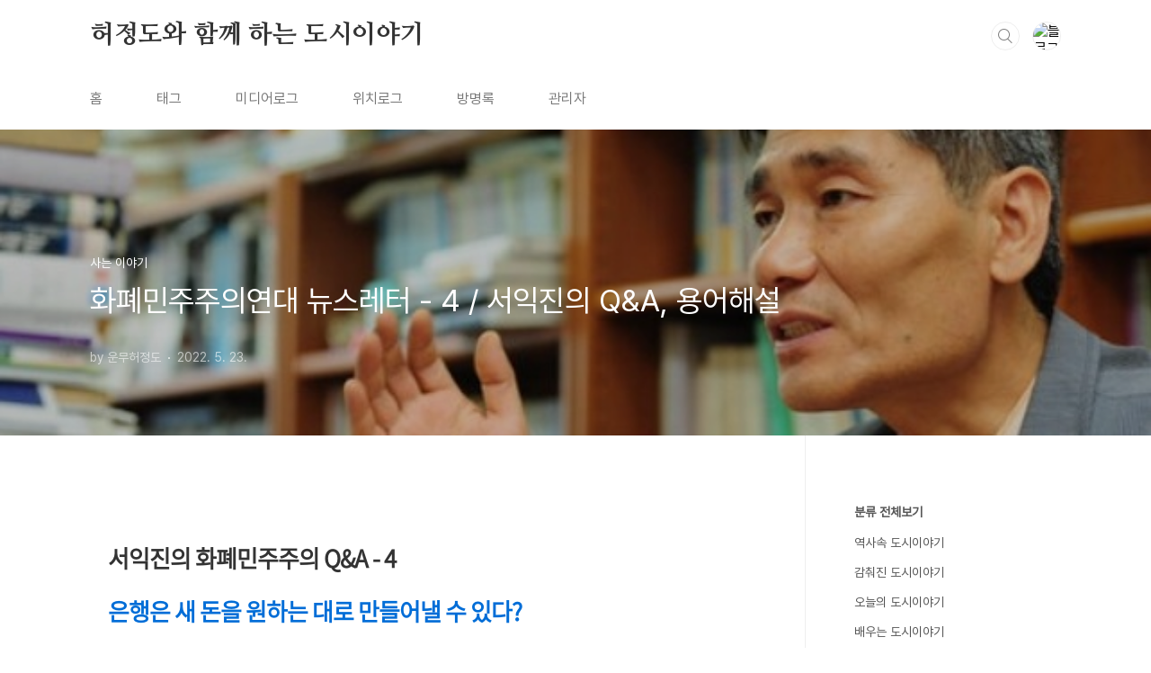

--- FILE ---
content_type: text/html;charset=UTF-8
request_url: https://www.u-story.kr/1218
body_size: 146009
content:
<!doctype html>
<html lang="ko">

                                                                                <head>
                <script type="text/javascript">if (!window.T) { window.T = {} }
window.T.config = {"TOP_SSL_URL":"https://www.tistory.com","PREVIEW":false,"ROLE":"guest","PREV_PAGE":"","NEXT_PAGE":"","BLOG":{"id":388271,"name":"heo-jeongdo","title":"허정도와 함께 하는 도시이야기","isDormancy":false,"nickName":"이윤기","status":"open","profileStatus":"normal"},"NEED_COMMENT_LOGIN":false,"COMMENT_LOGIN_CONFIRM_MESSAGE":"","LOGIN_URL":"https://www.tistory.com/auth/login/?redirectUrl=https://www.u-story.kr/1218","DEFAULT_URL":"https://www.u-story.kr","USER":{"name":null,"homepage":null,"id":0,"profileImage":null},"SUBSCRIPTION":{"status":"none","isConnected":false,"isPending":false,"isWait":false,"isProcessing":false,"isNone":true},"IS_LOGIN":false,"HAS_BLOG":false,"IS_SUPPORT":false,"IS_SCRAPABLE":false,"TOP_URL":"http://www.tistory.com","JOIN_URL":"https://www.tistory.com/member/join","PHASE":"prod","ROLE_GROUP":"visitor"};
window.T.entryInfo = {"entryId":1218,"isAuthor":false,"categoryId":270177,"categoryLabel":"사는 이야기"};
window.appInfo = {"domain":"tistory.com","topUrl":"https://www.tistory.com","loginUrl":"https://www.tistory.com/auth/login","logoutUrl":"https://www.tistory.com/auth/logout"};
window.initData = {};

window.TistoryBlog = {
    basePath: "",
    url: "https://www.u-story.kr",
    tistoryUrl: "https://heo-jeongdo.tistory.com",
    manageUrl: "https://heo-jeongdo.tistory.com/manage",
    token: "Oq7QVWPTnT0hqPYW218iMDIB2v4yLjxisvL/0kCXq6wvutCbaMWDLI6y6WLpexZZ"
};
var servicePath = "";
var blogURL = "";</script>

                
                
                
                        <!-- BusinessLicenseInfo - START -->
        
            <link href="https://tistory1.daumcdn.net/tistory_admin/userblog/userblog-7c7a62cfef2026f12ec313f0ebcc6daafb4361d7/static/plugin/BusinessLicenseInfo/style.css" rel="stylesheet" type="text/css"/>

            <script>function switchFold(entryId) {
    var businessLayer = document.getElementById("businessInfoLayer_" + entryId);

    if (businessLayer) {
        if (businessLayer.className.indexOf("unfold_license") > 0) {
            businessLayer.className = "business_license_layer";
        } else {
            businessLayer.className = "business_license_layer unfold_license";
        }
    }
}
</script>

        
        <!-- BusinessLicenseInfo - END -->
        <!-- DaumShow - START -->
        <style type="text/css">#daumSearchBox {
    height: 21px;
    background-image: url(//i1.daumcdn.net/imgsrc.search/search_all/show/tistory/plugin/bg_search2_2.gif);
    margin: 5px auto;
    padding: 0;
}

#daumSearchBox input {
    background: none;
    margin: 0;
    padding: 0;
    border: 0;
}

#daumSearchBox #daumLogo {
    width: 34px;
    height: 21px;
    float: left;
    margin-right: 5px;
    background-image: url(//i1.daumcdn.net/img-media/tistory/img/bg_search1_2_2010ci.gif);
}

#daumSearchBox #show_q {
    background-color: transparent;
    border: none;
    font: 12px Gulim, Sans-serif;
    color: #555;
    margin-top: 4px;
    margin-right: 15px;
    float: left;
}

#daumSearchBox #show_btn {
    background-image: url(//i1.daumcdn.net/imgsrc.search/search_all/show/tistory/plugin/bt_search_2.gif);
    width: 37px;
    height: 21px;
    float: left;
    margin: 0;
    cursor: pointer;
    text-indent: -1000em;
}
</style>

        <!-- DaumShow - END -->

<!-- System - START -->

<!-- System - END -->

        <!-- TistoryProfileLayer - START -->
        <link href="https://tistory1.daumcdn.net/tistory_admin/userblog/userblog-7c7a62cfef2026f12ec313f0ebcc6daafb4361d7/static/plugin/TistoryProfileLayer/style.css" rel="stylesheet" type="text/css"/>
<script type="text/javascript" src="https://tistory1.daumcdn.net/tistory_admin/userblog/userblog-7c7a62cfef2026f12ec313f0ebcc6daafb4361d7/static/plugin/TistoryProfileLayer/script.js"></script>

        <!-- TistoryProfileLayer - END -->

                
                <meta http-equiv="X-UA-Compatible" content="IE=Edge">
<meta name="format-detection" content="telephone=no">
<script src="//t1.daumcdn.net/tistory_admin/lib/jquery/jquery-3.5.1.min.js" integrity="sha256-9/aliU8dGd2tb6OSsuzixeV4y/faTqgFtohetphbbj0=" crossorigin="anonymous"></script>
<script type="text/javascript" src="//t1.daumcdn.net/tiara/js/v1/tiara-1.2.0.min.js"></script><meta name="referrer" content="always"/>
<meta name="google-adsense-platform-account" content="ca-host-pub-9691043933427338"/>
<meta name="google-adsense-platform-domain" content="tistory.com"/>
<meta name="description" content="서익진의 화폐민주주의 Q&amp;A - 4 은행은 새 돈을 원하는 대로 만들어낼 수 있다? 앞선 3호에서 우리는 시중은행이 어느 누구의 돈도 아닌 새 돈을 만들어 대출한다는 사실을 밝혔습니다. 은행은 자신의 돈이나 예금이 없어도 그리고 중앙은행에 빌리지 않아도 컴퓨터 자판을 두들기는 것만으로 얼마든지 새 돈을 만들 수 있다는 것이지요. 이러한 무(허공)에서 유(돈)의 창조야말로 은행들이 진정 감추고 싶어 하는 최고의 비밀입니다. 이 사실이 아직도 믿기지 않으신 분은 뉴스레터 3호를 다시 찬찬히 읽어주시기 바랍니다. 어쨌든 그렇다고 친다면, 이제 은행은 과연 자신이 원하는 만큼 무한정으로 새 돈을 만들어낼 수 있는 것인가? 전문용어로 은행의 신용통화 창조에는 한도가 없는가? 하는 의문이 이어질 수 있겠네요. 오늘.."/>
<meta property="og:type" content="article"/>
<meta property="og:url" content="https://www.u-story.kr/1218"/>
<meta property="og.article.author" content="운무허정도"/>
<meta property="og:site_name" content="허정도와 함께 하는 도시이야기"/>
<meta property="og:title" content="화폐민주주의연대 뉴스레터 - 4 / 서익진의 Q&amp;A, 용어해설"/>
<meta name="by" content="운무허정도"/>
<meta property="og:description" content="서익진의 화폐민주주의 Q&amp;A - 4 은행은 새 돈을 원하는 대로 만들어낼 수 있다? 앞선 3호에서 우리는 시중은행이 어느 누구의 돈도 아닌 새 돈을 만들어 대출한다는 사실을 밝혔습니다. 은행은 자신의 돈이나 예금이 없어도 그리고 중앙은행에 빌리지 않아도 컴퓨터 자판을 두들기는 것만으로 얼마든지 새 돈을 만들 수 있다는 것이지요. 이러한 무(허공)에서 유(돈)의 창조야말로 은행들이 진정 감추고 싶어 하는 최고의 비밀입니다. 이 사실이 아직도 믿기지 않으신 분은 뉴스레터 3호를 다시 찬찬히 읽어주시기 바랍니다. 어쨌든 그렇다고 친다면, 이제 은행은 과연 자신이 원하는 만큼 무한정으로 새 돈을 만들어낼 수 있는 것인가? 전문용어로 은행의 신용통화 창조에는 한도가 없는가? 하는 의문이 이어질 수 있겠네요. 오늘.."/>
<meta property="og:image" content="https://img1.daumcdn.net/thumb/R800x0/?scode=mtistory2&fname=https%3A%2F%2Fblog.kakaocdn.net%2Fdna%2FdoOxd1%2FbtrB5oLTAn7%2FAAAAAAAAAAAAAAAAAAAAAFWZ0e2oT2RxjxXs4YHF1Ti8kR3v1y3rNxaA7bMsQzid%2Fimg.jpg%3Fcredential%3DyqXZFxpELC7KVnFOS48ylbz2pIh7yKj8%26expires%3D1769871599%26allow_ip%3D%26allow_referer%3D%26signature%3D4v%252FoV97%252BJL%252BFbFiDWeplpW5bxYE%253D"/>
<meta property="article:section" content="'사회'"/>
<meta name="twitter:card" content="summary_large_image"/>
<meta name="twitter:site" content="@TISTORY"/>
<meta name="twitter:title" content="화폐민주주의연대 뉴스레터 - 4 / 서익진의 Q&amp;A, 용어해설"/>
<meta name="twitter:description" content="서익진의 화폐민주주의 Q&amp;A - 4 은행은 새 돈을 원하는 대로 만들어낼 수 있다? 앞선 3호에서 우리는 시중은행이 어느 누구의 돈도 아닌 새 돈을 만들어 대출한다는 사실을 밝혔습니다. 은행은 자신의 돈이나 예금이 없어도 그리고 중앙은행에 빌리지 않아도 컴퓨터 자판을 두들기는 것만으로 얼마든지 새 돈을 만들 수 있다는 것이지요. 이러한 무(허공)에서 유(돈)의 창조야말로 은행들이 진정 감추고 싶어 하는 최고의 비밀입니다. 이 사실이 아직도 믿기지 않으신 분은 뉴스레터 3호를 다시 찬찬히 읽어주시기 바랍니다. 어쨌든 그렇다고 친다면, 이제 은행은 과연 자신이 원하는 만큼 무한정으로 새 돈을 만들어낼 수 있는 것인가? 전문용어로 은행의 신용통화 창조에는 한도가 없는가? 하는 의문이 이어질 수 있겠네요. 오늘.."/>
<meta property="twitter:image" content="https://img1.daumcdn.net/thumb/R800x0/?scode=mtistory2&fname=https%3A%2F%2Fblog.kakaocdn.net%2Fdna%2FdoOxd1%2FbtrB5oLTAn7%2FAAAAAAAAAAAAAAAAAAAAAFWZ0e2oT2RxjxXs4YHF1Ti8kR3v1y3rNxaA7bMsQzid%2Fimg.jpg%3Fcredential%3DyqXZFxpELC7KVnFOS48ylbz2pIh7yKj8%26expires%3D1769871599%26allow_ip%3D%26allow_referer%3D%26signature%3D4v%252FoV97%252BJL%252BFbFiDWeplpW5bxYE%253D"/>
<meta content="https://www.u-story.kr/1218" property="dg:plink" content="https://www.u-story.kr/1218"/>
<meta name="plink"/>
<meta name="title" content="화폐민주주의연대 뉴스레터 - 4 / 서익진의 Q&amp;A, 용어해설"/>
<meta name="article:media_name" content="허정도와 함께 하는 도시이야기"/>
<meta property="article:mobile_url" content="https://www.u-story.kr/m/1218"/>
<meta property="article:pc_url" content="https://www.u-story.kr/1218"/>
<meta property="article:mobile_view_url" content="https://heo-jeongdo.tistory.com/m/1218"/>
<meta property="article:pc_view_url" content="https://heo-jeongdo.tistory.com/1218"/>
<meta property="article:talk_channel_view_url" content="https://www.u-story.kr/m/1218"/>
<meta property="article:pc_service_home" content="https://www.tistory.com"/>
<meta property="article:mobile_service_home" content="https://www.tistory.com/m"/>
<meta property="article:txid" content="388271_1218"/>
<meta property="article:published_time" content="2022-05-23T00:00:38+09:00"/>
<meta property="og:regDate" content="20220514071806"/>
<meta property="article:modified_time" content="2022-05-23T00:01:40+09:00"/>
<script type="module" src="https://tistory1.daumcdn.net/tistory_admin/userblog/userblog-7c7a62cfef2026f12ec313f0ebcc6daafb4361d7/static/pc/dist/index.js" defer=""></script>
<script type="text/javascript" src="https://tistory1.daumcdn.net/tistory_admin/userblog/userblog-7c7a62cfef2026f12ec313f0ebcc6daafb4361d7/static/pc/dist/index-legacy.js" defer="" nomodule="true"></script>
<script type="text/javascript" src="https://tistory1.daumcdn.net/tistory_admin/userblog/userblog-7c7a62cfef2026f12ec313f0ebcc6daafb4361d7/static/pc/dist/polyfills-legacy.js" defer="" nomodule="true"></script>
<link rel="icon" sizes="any" href="https://t1.daumcdn.net/tistory_admin/favicon/tistory_favicon_32x32.ico"/>
<link rel="icon" type="image/svg+xml" href="https://t1.daumcdn.net/tistory_admin/top_v2/bi-tistory-favicon.svg"/>
<link rel="apple-touch-icon" href="https://t1.daumcdn.net/tistory_admin/top_v2/tistory-apple-touch-favicon.png"/>
<link rel="stylesheet" type="text/css" href="https://t1.daumcdn.net/tistory_admin/www/style/font.css"/>
<link rel="stylesheet" type="text/css" href="https://tistory1.daumcdn.net/tistory_admin/userblog/userblog-7c7a62cfef2026f12ec313f0ebcc6daafb4361d7/static/style/content.css"/>
<link rel="stylesheet" type="text/css" href="https://tistory1.daumcdn.net/tistory_admin/userblog/userblog-7c7a62cfef2026f12ec313f0ebcc6daafb4361d7/static/pc/dist/index.css"/>
<script type="text/javascript">(function() {
    var tjQuery = jQuery.noConflict(true);
    window.tjQuery = tjQuery;
    window.orgjQuery = window.jQuery; window.jQuery = tjQuery;
    window.jQuery = window.orgjQuery; delete window.orgjQuery;
})()</script>
<script type="text/javascript" src="https://tistory1.daumcdn.net/tistory_admin/userblog/userblog-7c7a62cfef2026f12ec313f0ebcc6daafb4361d7/static/script/base.js"></script>
<script type="text/javascript" src="//developers.kakao.com/sdk/js/kakao.min.js"></script>

                
  <meta charset="UTF-8">
  <meta name="viewport"
    content="user-scalable=no, initial-scale=1.0, maximum-scale=1.0, minimum-scale=1.0, width=device-width">
  <title>화폐민주주의연대 뉴스레터 - 4 / 서익진의 Q&amp;A, 용어해설</title>
  <link rel="stylesheet" href="https://tistory1.daumcdn.net/tistory/0/BookClub/style.css">
  <script src="//t1.daumcdn.net/tistory_admin/lib/jquery/jquery-1.12.4.min.js"></script>
  <style type="text/css">
    .entry-content a,
    .post-header h1 em,
    .comments h2 .count {
      color: #04beb8
    }

    .comment-form .submit button:hover,
    .comment-form .submit button:focus {
      background-color: #04beb8
    }

    
  </style>

                
                
                <style type="text/css">.another_category {
    border: 1px solid #E5E5E5;
    padding: 10px 10px 5px;
    margin: 10px 0;
    clear: both;
}

.another_category h4 {
    font-size: 12px !important;
    margin: 0 !important;
    border-bottom: 1px solid #E5E5E5 !important;
    padding: 2px 0 6px !important;
}

.another_category h4 a {
    font-weight: bold !important;
}

.another_category table {
    table-layout: fixed;
    border-collapse: collapse;
    width: 100% !important;
    margin-top: 10px !important;
}

* html .another_category table {
    width: auto !important;
}

*:first-child + html .another_category table {
    width: auto !important;
}

.another_category th, .another_category td {
    padding: 0 0 4px !important;
}

.another_category th {
    text-align: left;
    font-size: 12px !important;
    font-weight: normal;
    word-break: break-all;
    overflow: hidden;
    line-height: 1.5;
}

.another_category td {
    text-align: right;
    width: 80px;
    font-size: 11px;
}

.another_category th a {
    font-weight: normal;
    text-decoration: none;
    border: none !important;
}

.another_category th a.current {
    font-weight: bold;
    text-decoration: none !important;
    border-bottom: 1px solid !important;
}

.another_category th span {
    font-weight: normal;
    text-decoration: none;
    font: 10px Tahoma, Sans-serif;
    border: none !important;
}

.another_category_color_gray, .another_category_color_gray h4 {
    border-color: #E5E5E5 !important;
}

.another_category_color_gray * {
    color: #909090 !important;
}

.another_category_color_gray th a.current {
    border-color: #909090 !important;
}

.another_category_color_gray h4, .another_category_color_gray h4 a {
    color: #737373 !important;
}

.another_category_color_red, .another_category_color_red h4 {
    border-color: #F6D4D3 !important;
}

.another_category_color_red * {
    color: #E86869 !important;
}

.another_category_color_red th a.current {
    border-color: #E86869 !important;
}

.another_category_color_red h4, .another_category_color_red h4 a {
    color: #ED0908 !important;
}

.another_category_color_green, .another_category_color_green h4 {
    border-color: #CCE7C8 !important;
}

.another_category_color_green * {
    color: #64C05B !important;
}

.another_category_color_green th a.current {
    border-color: #64C05B !important;
}

.another_category_color_green h4, .another_category_color_green h4 a {
    color: #3EA731 !important;
}

.another_category_color_blue, .another_category_color_blue h4 {
    border-color: #C8DAF2 !important;
}

.another_category_color_blue * {
    color: #477FD6 !important;
}

.another_category_color_blue th a.current {
    border-color: #477FD6 !important;
}

.another_category_color_blue h4, .another_category_color_blue h4 a {
    color: #1960CA !important;
}

.another_category_color_violet, .another_category_color_violet h4 {
    border-color: #E1CEEC !important;
}

.another_category_color_violet * {
    color: #9D64C5 !important;
}

.another_category_color_violet th a.current {
    border-color: #9D64C5 !important;
}

.another_category_color_violet h4, .another_category_color_violet h4 a {
    color: #7E2CB5 !important;
}
</style>

                
                <link rel="stylesheet" type="text/css" href="https://tistory1.daumcdn.net/tistory_admin/userblog/userblog-7c7a62cfef2026f12ec313f0ebcc6daafb4361d7/static/style/revenue.css"/>
<link rel="canonical" href="https://www.u-story.kr/1218"/>

<!-- BEGIN STRUCTURED_DATA -->
<script type="application/ld+json">
    {"@context":"http://schema.org","@type":"BlogPosting","mainEntityOfPage":{"@id":"https://www.u-story.kr/1218","name":null},"url":"https://www.u-story.kr/1218","headline":"화폐민주주의연대 뉴스레터 - 4 / 서익진의 Q&amp;A, 용어해설","description":"서익진의 화폐민주주의 Q&amp;A - 4 은행은 새 돈을 원하는 대로 만들어낼 수 있다? 앞선 3호에서 우리는 시중은행이 어느 누구의 돈도 아닌 새 돈을 만들어 대출한다는 사실을 밝혔습니다. 은행은 자신의 돈이나 예금이 없어도 그리고 중앙은행에 빌리지 않아도 컴퓨터 자판을 두들기는 것만으로 얼마든지 새 돈을 만들 수 있다는 것이지요. 이러한 무(허공)에서 유(돈)의 창조야말로 은행들이 진정 감추고 싶어 하는 최고의 비밀입니다. 이 사실이 아직도 믿기지 않으신 분은 뉴스레터 3호를 다시 찬찬히 읽어주시기 바랍니다. 어쨌든 그렇다고 친다면, 이제 은행은 과연 자신이 원하는 만큼 무한정으로 새 돈을 만들어낼 수 있는 것인가? 전문용어로 은행의 신용통화 창조에는 한도가 없는가? 하는 의문이 이어질 수 있겠네요. 오늘..","author":{"@type":"Person","name":"이윤기","logo":null},"image":{"@type":"ImageObject","url":"https://img1.daumcdn.net/thumb/R800x0/?scode=mtistory2&fname=https%3A%2F%2Fblog.kakaocdn.net%2Fdna%2FdoOxd1%2FbtrB5oLTAn7%2FAAAAAAAAAAAAAAAAAAAAAFWZ0e2oT2RxjxXs4YHF1Ti8kR3v1y3rNxaA7bMsQzid%2Fimg.jpg%3Fcredential%3DyqXZFxpELC7KVnFOS48ylbz2pIh7yKj8%26expires%3D1769871599%26allow_ip%3D%26allow_referer%3D%26signature%3D4v%252FoV97%252BJL%252BFbFiDWeplpW5bxYE%253D","width":"800px","height":"800px"},"datePublished":"2022-05-23T00:00:38+09:00","dateModified":"2022-05-23T00:01:40+09:00","publisher":{"@type":"Organization","name":"TISTORY","logo":{"@type":"ImageObject","url":"https://t1.daumcdn.net/tistory_admin/static/images/openGraph/opengraph.png","width":"800px","height":"800px"}}}
</script>
<!-- END STRUCTURED_DATA -->
<link rel="stylesheet" type="text/css" href="https://tistory1.daumcdn.net/tistory_admin/userblog/userblog-7c7a62cfef2026f12ec313f0ebcc6daafb4361d7/static/style/dialog.css"/>
<link rel="stylesheet" type="text/css" href="//t1.daumcdn.net/tistory_admin/www/style/top/font.css"/>
<link rel="stylesheet" type="text/css" href="https://tistory1.daumcdn.net/tistory_admin/userblog/userblog-7c7a62cfef2026f12ec313f0ebcc6daafb4361d7/static/style/postBtn.css"/>
<link rel="stylesheet" type="text/css" href="https://tistory1.daumcdn.net/tistory_admin/userblog/userblog-7c7a62cfef2026f12ec313f0ebcc6daafb4361d7/static/style/tistory.css"/>
<script type="text/javascript" src="https://tistory1.daumcdn.net/tistory_admin/userblog/userblog-7c7a62cfef2026f12ec313f0ebcc6daafb4361d7/static/script/common.js"></script>

                
                </head>

                                                <body id="tt-body-page"
  class="layout-aside-right paging-number">
                
                
                
  
    <div id="acc-nav">
      <a href="#content">본문 바로가기</a>
    </div>
    <div id="wrap">
      <header id="header">
        <div class="inner">
          <h1>
            <a href="https://www.u-story.kr/">
              
              
                허정도와 함께 하는 도시이야기
              
            </a>
          </h1>
          <div class="util">
            <div class="search">
              
                <label for="search" class="screen_out">블로그 내 검색</label>
                <input id="search" type="text" name="search" value=""
                  placeholder="검색내용을 입력하세요." onkeypress="if (event.keyCode == 13) { try {
    window.location.href = '/search' + '/' + looseURIEncode(document.getElementsByName('search')[0].value);
    document.getElementsByName('search')[0].value = '';
    return false;
} catch (e) {} }">
                <button type="submit" onclick="try {
    window.location.href = '/search' + '/' + looseURIEncode(document.getElementsByName('search')[0].value);
    document.getElementsByName('search')[0].value = '';
    return false;
} catch (e) {}">검색</button>
              
            </div>
            <div class="profile">
              <button type="button"><img alt="블로그 이미지" src="https://t1.daumcdn.net/cfile/tistory/1427100D4BFCAC440B"/></button>
              <nav>
                <ul>
                  <li><a href="https://heo-jeongdo.tistory.com/manage">관리</a></li>
                  <li><a href="https://heo-jeongdo.tistory.com/manage/entry/post ">글쓰기</a></li>
                  <li class="login"><a href="#">로그인</a></li>
                  <li class="logout"><a href="#">로그아웃</a></li>
                </ul>
              </nav>
            </div>
            <button type="button" class="menu"><span>메뉴</span></button>
          </div>
          <nav id="gnb">
            <ul>
  <li class="t_menu_home first"><a href="/" target="">홈</a></li>
  <li class="t_menu_tag"><a href="/tag" target="">태그</a></li>
  <li class="t_menu_medialog"><a href="/media" target="">미디어로그</a></li>
  <li class="t_menu_location"><a href="/location" target="">위치로그</a></li>
  <li class="t_menu_guestbook"><a href="/guestbook" target="">방명록</a></li>
  <li class="t_menu_link_1 last"><a href="https://heo-jeongdo.tistory.com/manage" target="">관리자</a></li>
</ul>
          </nav>
        </div>
      </header>
      <section id="container">
        
        <div class="content-wrap">
          <article id="content">
            

            

            

            

            

            

            <div class="inner">
                  
        

    

    
      <div class="post-cover" 
        style="background-image:url(https://blog.kakaocdn.net/dna/doOxd1/btrB5oLTAn7/AAAAAAAAAAAAAAAAAAAAAFWZ0e2oT2RxjxXs4YHF1Ti8kR3v1y3rNxaA7bMsQzid/img.jpg?credential=yqXZFxpELC7KVnFOS48ylbz2pIh7yKj8&expires=1769871599&allow_ip=&allow_referer=&signature=4v%2FoV97%2BJL%2BFbFiDWeplpW5bxYE%3D)">
        <div class="inner">
          <span class="category">사는 이야기</span>
          <h1>화폐민주주의연대 뉴스레터 - 4 / 서익진의 Q&amp;A, 용어해설</h1>
          <span class="meta">
            <span class="author">by 운무허정도</span>
            <span class="date">2022. 5. 23.</span>
            
          </span>
        </div>
      </div>
      <div class="entry-content" id="article-view">
                    <!-- System - START -->

<!-- System - END -->

            <div class="contents_style"><h2 style="text-align: justify;" data-ke-size="size26"><b><span style="font-family: 'Noto Sans Demilight', 'Noto Sans KR'; color: #333333;">서익진의 화폐민주주의 Q&amp;A - 4</span></b></h2>
<h2 style="text-align: justify;" data-ke-size="size26"><b><span style="font-family: 'Noto Sans Demilight', 'Noto Sans KR'; color: #006dd7;">은행은 새 돈을 원하는 대로 만들어낼 수 있다?</span></b></h2>
<p data-ke-size="size16">&nbsp;</p>
<p><figure class="imageblock alignCenter" data-ke-mobileStyle="widthOrigin" data-filename="제목 없음0.jpg" data-origin-width="643" data-origin-height="341"><span data-url="https://blog.kakaocdn.net/dna/doOxd1/btrB5oLTAn7/AAAAAAAAAAAAAAAAAAAAAFWZ0e2oT2RxjxXs4YHF1Ti8kR3v1y3rNxaA7bMsQzid/img.jpg?credential=yqXZFxpELC7KVnFOS48ylbz2pIh7yKj8&expires=1769871599&allow_ip=&allow_referer=&signature=4v%2FoV97%2BJL%2BFbFiDWeplpW5bxYE%3D" data-phocus="https://blog.kakaocdn.net/dna/doOxd1/btrB5oLTAn7/AAAAAAAAAAAAAAAAAAAAAFWZ0e2oT2RxjxXs4YHF1Ti8kR3v1y3rNxaA7bMsQzid/img.jpg?credential=yqXZFxpELC7KVnFOS48ylbz2pIh7yKj8&expires=1769871599&allow_ip=&allow_referer=&signature=4v%2FoV97%2BJL%2BFbFiDWeplpW5bxYE%3D"><img src="https://blog.kakaocdn.net/dna/doOxd1/btrB5oLTAn7/AAAAAAAAAAAAAAAAAAAAAFWZ0e2oT2RxjxXs4YHF1Ti8kR3v1y3rNxaA7bMsQzid/img.jpg?credential=yqXZFxpELC7KVnFOS48ylbz2pIh7yKj8&expires=1769871599&allow_ip=&allow_referer=&signature=4v%2FoV97%2BJL%2BFbFiDWeplpW5bxYE%3D" srcset="https://img1.daumcdn.net/thumb/R1280x0/?scode=mtistory2&fname=https%3A%2F%2Fblog.kakaocdn.net%2Fdna%2FdoOxd1%2FbtrB5oLTAn7%2FAAAAAAAAAAAAAAAAAAAAAFWZ0e2oT2RxjxXs4YHF1Ti8kR3v1y3rNxaA7bMsQzid%2Fimg.jpg%3Fcredential%3DyqXZFxpELC7KVnFOS48ylbz2pIh7yKj8%26expires%3D1769871599%26allow_ip%3D%26allow_referer%3D%26signature%3D4v%252FoV97%252BJL%252BFbFiDWeplpW5bxYE%253D" onerror="this.onerror=null; this.src='//t1.daumcdn.net/tistory_admin/static/images/no-image-v1.png'; this.srcset='//t1.daumcdn.net/tistory_admin/static/images/no-image-v1.png';" loading="lazy" width="800" height="424" data-filename="제목 없음0.jpg" data-origin-width="643" data-origin-height="341"/></span></figure>
</p>
<p style="text-align: justify;" data-ke-size="size18">&nbsp;</p>
<p style="text-align: justify;" data-ke-size="size18"><span style="font-family: 'Noto Sans Demilight', 'Noto Sans KR'; color: #333333;">앞선 3호에서 우리는 시중은행이 어느 누구의 돈도 아닌 새 돈을 만들어 대출한다는 사실을 밝혔습니다. 은행은 자신의 돈이나 예금이 없어도 그리고 중앙은행에 빌리지 않아도 컴퓨터 자판을 두들기는 것만으로 얼마든지 새 돈을 만들 수 있다는 것이지요. 이러한 무(허공)에서 유(돈)의 창조야말로 은행들이 진정 감추고 싶어 하는 최고의 비밀입니다. 이 사실이 아직도 믿기지 않으신 분은 뉴스레터 3호를 다시 찬찬히 읽어주시기 바랍니다.</span></p>
<p style="text-align: justify;" data-ke-size="size18"><span style="font-family: 'Noto Sans Demilight', 'Noto Sans KR'; font-size: 1.12em; letter-spacing: 0px;">어쨌든 그렇다고 친다면</span><span style="font-family: 'Noto Sans Demilight', 'Noto Sans KR'; font-size: 1.12em; letter-spacing: 0px;">, </span><span style="font-family: 'Noto Sans Demilight', 'Noto Sans KR'; font-size: 1.12em; letter-spacing: 0px;">이제 은행은 과연 자신이 원하는 만큼 무한정으로 새 돈을 만들어낼 수 있는 것인가</span><span style="font-family: 'Noto Sans Demilight', 'Noto Sans KR'; font-size: 1.12em; letter-spacing: 0px;">? </span><span style="font-family: 'Noto Sans Demilight', 'Noto Sans KR'; font-size: 1.12em; letter-spacing: 0px;">전문용어로 은행의 신용통화 창조에는 한도가 없는가</span><span style="font-family: 'Noto Sans Demilight', 'Noto Sans KR'; font-size: 1.12em; letter-spacing: 0px;">? </span><span style="font-family: 'Noto Sans Demilight', 'Noto Sans KR'; font-size: 1.12em; letter-spacing: 0px;">하는 의문이 이어질 수 있겠네요</span><span style="font-family: 'Noto Sans Demilight', 'Noto Sans KR'; font-size: 1.12em; letter-spacing: 0px;">. </span><span style="font-family: 'Noto Sans Demilight', 'Noto Sans KR'; font-size: 1.12em; letter-spacing: 0px;">오늘은 이 의문을 다루어보고자 합니다</span><span style="font-family: 'Noto Sans Demilight', 'Noto Sans KR'; font-size: 1.12em; letter-spacing: 0px;">. </span><span style="font-family: 'Noto Sans Demilight', 'Noto Sans KR'; font-size: 1.12em; letter-spacing: 0px;">이를 위해 먼저 한국은행과 강단경제학이 제공하는 공식적인 설명부터 살펴본 후 저의 생각을 말씀드리고자 합니다</span><span style="font-family: 'Noto Sans Demilight', 'Noto Sans KR'; font-size: 1.12em; letter-spacing: 0px;">.</span></p>
<p style="text-align: justify;" data-ke-size="size18">&nbsp;</p>
<p style="text-align: justify;" data-ke-size="size18"><b><span style="font-family: 'Noto Sans Demilight', 'Noto Sans KR'; color: #333333;">강단경제학이 말하는 은행의 신용통화 창조 메커니즘</span></b></p>
<p style="text-align: justify;" data-ke-size="size18"><span style="font-family: 'Noto Sans Demilight', 'Noto Sans KR'; font-size: 1.12em; letter-spacing: 0px;">경제학을 조금이라도 배운 적이 있는 분이라면 은행의 신용통화 창조 메커니즘을 설명하는 아래와 같은 그림을 본 적이 있을 겁니다</span><span style="font-family: 'Noto Sans Demilight', 'Noto Sans KR'; font-size: 1.12em; letter-spacing: 0px;">. </span><span style="font-family: 'Noto Sans Demilight', 'Noto Sans KR'; font-size: 1.12em; letter-spacing: 0px;">이 그림은 한국은행 누리집에서 그대로 가져온 것이지만 강단경제학의 수많은 교재에도 그대로 사용되고 있습니다</span><span style="font-family: 'Noto Sans Demilight', 'Noto Sans KR'; font-size: 1.12em; letter-spacing: 0px;">.</span></p>
<p><figure class="imageblock alignCenter" data-ke-mobileStyle="widthOrigin" data-filename="1.jpg" data-origin-width="784" data-origin-height="307"><span data-url="https://blog.kakaocdn.net/dna/crMjnR/btrB68ujvmJ/AAAAAAAAAAAAAAAAAAAAAC32Ja3v9OLCV9hNXBpRTVcWBlVTrsRf-quEFoCEvDmU/img.jpg?credential=yqXZFxpELC7KVnFOS48ylbz2pIh7yKj8&expires=1769871599&allow_ip=&allow_referer=&signature=yh7Ktra%2BS695WQa39gEez%2FbIUQs%3D" data-phocus="https://blog.kakaocdn.net/dna/crMjnR/btrB68ujvmJ/AAAAAAAAAAAAAAAAAAAAAC32Ja3v9OLCV9hNXBpRTVcWBlVTrsRf-quEFoCEvDmU/img.jpg?credential=yqXZFxpELC7KVnFOS48ylbz2pIh7yKj8&expires=1769871599&allow_ip=&allow_referer=&signature=yh7Ktra%2BS695WQa39gEez%2FbIUQs%3D"><img src="https://blog.kakaocdn.net/dna/crMjnR/btrB68ujvmJ/AAAAAAAAAAAAAAAAAAAAAC32Ja3v9OLCV9hNXBpRTVcWBlVTrsRf-quEFoCEvDmU/img.jpg?credential=yqXZFxpELC7KVnFOS48ylbz2pIh7yKj8&expires=1769871599&allow_ip=&allow_referer=&signature=yh7Ktra%2BS695WQa39gEez%2FbIUQs%3D" srcset="https://img1.daumcdn.net/thumb/R1280x0/?scode=mtistory2&fname=https%3A%2F%2Fblog.kakaocdn.net%2Fdna%2FcrMjnR%2FbtrB68ujvmJ%2FAAAAAAAAAAAAAAAAAAAAAC32Ja3v9OLCV9hNXBpRTVcWBlVTrsRf-quEFoCEvDmU%2Fimg.jpg%3Fcredential%3DyqXZFxpELC7KVnFOS48ylbz2pIh7yKj8%26expires%3D1769871599%26allow_ip%3D%26allow_referer%3D%26signature%3Dyh7Ktra%252BS695WQa39gEez%252FbIUQs%253D" onerror="this.onerror=null; this.src='//t1.daumcdn.net/tistory_admin/static/images/no-image-v1.png'; this.srcset='//t1.daumcdn.net/tistory_admin/static/images/no-image-v1.png';" loading="lazy" width="800" height="313" data-filename="1.jpg" data-origin-width="784" data-origin-height="307"/></span></figure>
</p>
<p style="text-align: justify;" data-ke-size="size18">&nbsp;</p>
<p style="text-align: justify;" data-ke-size="size18"><span style="font-family: 'Noto Sans Demilight', 'Noto Sans KR'; font-size: 1.12em; letter-spacing: 0px;">먼저 알아둘 것은 우리나라와 미국 등 상당수의 나라들은 부분 지급준비금</span><span style="font-family: 'Noto Sans Demilight', 'Noto Sans KR'; font-size: 1.12em; letter-spacing: 0px;">(</span><span style="font-family: 'Noto Sans Demilight', 'Noto Sans KR'; font-size: 1.12em; letter-spacing: 0px;">이하 지준금</span><span style="font-family: 'Noto Sans Demilight', 'Noto Sans KR'; font-size: 1.12em; letter-spacing: 0px;">)</span><span style="font-family: 'Noto Sans Demilight', 'Noto Sans KR'; font-size: 1.12em; letter-spacing: 0px;">과 법정 지급준비율</span><span style="font-family: 'Noto Sans Demilight', 'Noto Sans KR'; font-size: 1.12em; letter-spacing: 0px;">(</span><span style="font-family: 'Noto Sans Demilight', 'Noto Sans KR'; font-size: 1.12em; letter-spacing: 0px;">이하 지준율</span><span style="font-family: 'Noto Sans Demilight', 'Noto Sans KR'; font-size: 1.12em; letter-spacing: 0px;">) </span><span style="font-family: 'Noto Sans Demilight', 'Noto Sans KR'; font-size: 1.12em; letter-spacing: 0px;">제도를 운영한다는 사실입니다</span><span style="font-family: 'Noto Sans Demilight', 'Noto Sans KR'; font-size: 1.12em; letter-spacing: 0px;">.(</span><span style="font-family: 'Noto Sans Demilight', 'Noto Sans KR'; font-size: 1.12em; letter-spacing: 0px;">주</span><span style="font-family: 'Noto Sans Demilight', 'Noto Sans KR'; font-size: 1.12em; letter-spacing: 0px;">1) </span><span style="font-family: 'Noto Sans Demilight', 'Noto Sans KR'; font-size: 1.12em; letter-spacing: 0px;">여기서 지준율은 편의상 </span><span style="font-family: 'Noto Sans Demilight', 'Noto Sans KR'; font-size: 1.12em; letter-spacing: 0px;">10%</span><span style="font-family: 'Noto Sans Demilight', 'Noto Sans KR'; font-size: 1.12em; letter-spacing: 0px;">로 가정합니다</span><span style="font-family: 'Noto Sans Demilight', 'Noto Sans KR'; font-size: 1.12em; letter-spacing: 0px;">. </span><span style="font-family: 'Noto Sans Demilight', 'Noto Sans KR'; font-size: 1.12em; letter-spacing: 0px;">최초에 한국은행이 </span><span style="font-family: 'Noto Sans Demilight', 'Noto Sans KR'; font-size: 1.12em; letter-spacing: 0px;">100</span><span style="font-family: 'Noto Sans Demilight', 'Noto Sans KR'; font-size: 1.12em; letter-spacing: 0px;">의 본원통화를 발행해 </span><span style="font-family: 'Noto Sans Demilight', 'Noto Sans KR'; font-size: 1.12em; letter-spacing: 0px;">A</span><span style="font-family: 'Noto Sans Demilight', 'Noto Sans KR'; font-size: 1.12em; letter-spacing: 0px;">은행에 빌려줍니다</span><span style="font-family: 'Noto Sans Demilight', 'Noto Sans KR'; font-size: 1.12em; letter-spacing: 0px;">. </span><span style="font-family: 'Noto Sans Demilight', 'Noto Sans KR'; font-size: 1.12em; letter-spacing: 0px;">중앙은행으로부터 </span><span style="font-family: 'Noto Sans Demilight', 'Noto Sans KR'; font-size: 1.12em; letter-spacing: 0px;">100</span><span style="font-family: 'Noto Sans Demilight', 'Noto Sans KR'; font-size: 1.12em; letter-spacing: 0px;">의 예금을 유치한 것이나 마찬가지죠</span><span style="font-family: 'Noto Sans Demilight', 'Noto Sans KR'; font-size: 1.12em; letter-spacing: 0px;">.</span></p>
<p style="text-align: justify;" data-ke-size="size18"><span style="font-family: 'Noto Sans Demilight', 'Noto Sans KR'; color: #333333;">A은행은 지준율에 의거해 100 중에서 10(=100*0.1)을 자신의 중앙은행 지준금 계좌에 남겨두고 나머지 90을 대출할 수 있습니다. 이 90이 모두 대출되고 대출받은 사람이 이 돈을 B은행에 예금한다고 칩시다. 그러면 B은행은 예금 90을 확보하게 되고 이 중 10%(이젠 9가 되겠죠)를 지준금으로 남기고 나머지 81을 대출할 수 있습니다. 81을 대출받은 사람이 이 돈을 C은행에 예금한다고 하면, C은행 역시 동일한 방식으로 72.9를 대출할 수 있고, 그러면 72.9의 예금이 창조됩니다.(주2)</span></p>
<p style="text-align: justify;" data-ke-size="size18"><span style="font-family: 'Noto Sans Demilight', 'Noto Sans KR'; font-size: 1.12em; letter-spacing: 0px;">이러한 과정이 끝없이 계속된다고 가정하면 최초의 본원통화 금액과 대출이 이루어질 때마다 창조된 예금들의 총합은 다음과 같이 표현될 수 있습니다</span><span style="font-family: 'Noto Sans Demilight', 'Noto Sans KR'; font-size: 1.12em; letter-spacing: 0px;">. [100 + 100&times;(1-0.1)] + [100&times;(1-0.1)&times;(1-0.1)] + [100&times;(1-0.1)&times;(1-0.1)&times;(1-0.1)] +...] </span><span style="font-family: 'Noto Sans Demilight', 'Noto Sans KR'; font-size: 1.12em; letter-spacing: 0px;">이것은 무한 등비급수로서 그 합은 </span><span style="font-family: 'Noto Sans Demilight', 'Noto Sans KR'; font-size: 1.12em; letter-spacing: 0px;">100&times;(1&divide;0.1)</span><span style="font-family: 'Noto Sans Demilight', 'Noto Sans KR'; font-size: 1.12em; letter-spacing: 0px;">로 표현될 수 있고</span><span style="font-family: 'Noto Sans Demilight', 'Noto Sans KR'; font-size: 1.12em; letter-spacing: 0px;">, </span><span style="font-family: 'Noto Sans Demilight', 'Noto Sans KR'; font-size: 1.12em; letter-spacing: 0px;">그 값은 </span><span style="font-family: 'Noto Sans Demilight', 'Noto Sans KR'; font-size: 1.12em; letter-spacing: 0px;">1,000</span><span style="font-family: 'Noto Sans Demilight', 'Noto Sans KR'; font-size: 1.12em; letter-spacing: 0px;">입니다</span><span style="font-family: 'Noto Sans Demilight', 'Noto Sans KR'; font-size: 1.12em; letter-spacing: 0px;">. (</span><span style="font-family: 'Noto Sans Demilight', 'Noto Sans KR'; font-size: 1.12em; letter-spacing: 0px;">뭐 이런 수학 지식까지 알아야 되는 건 아닙니다</span><span style="font-family: 'Noto Sans Demilight', 'Noto Sans KR'; font-size: 1.12em; letter-spacing: 0px;">. </span><span style="font-family: 'Noto Sans Demilight', 'Noto Sans KR'; font-size: 1.12em; letter-spacing: 0px;">하지만 지식이 나쁜 건 아니죠</span><span style="font-family: 'Noto Sans Demilight', 'Noto Sans KR'; font-size: 1.12em; letter-spacing: 0px;">). </span><span style="font-family: 'Noto Sans Demilight', 'Noto Sans KR'; font-size: 1.12em; letter-spacing: 0px;">따라서 최초의 종자돈</span><span style="font-family: 'Noto Sans Demilight', 'Noto Sans KR'; font-size: 1.12em; letter-spacing: 0px;">(</span><span style="font-family: 'Noto Sans Demilight', 'Noto Sans KR'; font-size: 1.12em; letter-spacing: 0px;">본원통화</span><span style="font-family: 'Noto Sans Demilight', 'Noto Sans KR'; font-size: 1.12em; letter-spacing: 0px;">, </span><span style="font-family: 'Noto Sans Demilight', 'Noto Sans KR'; font-size: 1.12em; letter-spacing: 0px;">즉 중앙은행의 예금</span><span style="font-family: 'Noto Sans Demilight', 'Noto Sans KR'; font-size: 1.12em; letter-spacing: 0px;">)</span><span style="font-family: 'Noto Sans Demilight', 'Noto Sans KR'; font-size: 1.12em; letter-spacing: 0px;">이 주어지면</span><span style="font-family: 'Noto Sans Demilight', 'Noto Sans KR'; font-size: 1.12em; letter-spacing: 0px;">, </span><span style="font-family: 'Noto Sans Demilight', 'Noto Sans KR'; font-size: 1.12em; letter-spacing: 0px;">은행이 창조할 수 있는 신용통화의 최대금액이 주어집니다</span><span style="font-family: 'Noto Sans Demilight', 'Noto Sans KR'; font-size: 1.12em; letter-spacing: 0px;">. </span><span style="font-family: 'Noto Sans Demilight', 'Noto Sans KR'; font-size: 1.12em; letter-spacing: 0px;">그 크기는 최초의 본원통화 금액에 법정 지준율</span><span style="font-family: 'Noto Sans Demilight', 'Noto Sans KR'; font-size: 1.12em; letter-spacing: 0px;">(10%=0.1)</span><span style="font-family: 'Noto Sans Demilight', 'Noto Sans KR'; font-size: 1.12em; letter-spacing: 0px;">의 역수</span><span style="font-family: 'Noto Sans Demilight', 'Noto Sans KR'; font-size: 1.12em; letter-spacing: 0px;">(10)(</span><span style="font-family: 'Noto Sans Demilight', 'Noto Sans KR'; font-size: 1.12em; letter-spacing: 0px;">이를 </span><span style="font-family: 'Noto Sans Demilight', 'Noto Sans KR'; font-size: 1.12em; letter-spacing: 0px;">&lsquo;</span><span style="font-family: 'Noto Sans Demilight', 'Noto Sans KR'; font-size: 1.12em; letter-spacing: 0px;">통화승수</span><span style="font-family: 'Noto Sans Demilight', 'Noto Sans KR'; font-size: 1.12em; letter-spacing: 0px;">&rsquo;</span><span style="font-family: 'Noto Sans Demilight', 'Noto Sans KR'; font-size: 1.12em; letter-spacing: 0px;">라 부릅니다</span><span style="font-family: 'Noto Sans Demilight', 'Noto Sans KR'; font-size: 1.12em; letter-spacing: 0px;">)</span><span style="font-family: 'Noto Sans Demilight', 'Noto Sans KR'; font-size: 1.12em; letter-spacing: 0px;">를 곱한 값임을 알 수 있습니다</span><span style="font-family: 'Noto Sans Demilight', 'Noto Sans KR'; font-size: 1.12em; letter-spacing: 0px;">.</span></p>
<p style="text-align: justify;" data-ke-size="size18">&nbsp;</p>
<p style="text-align: justify;" data-ke-size="size18"><b><span style="font-family: 'Noto Sans Demilight', 'Noto Sans KR'; color: #333333;">공식적인 신용통화 창조 메커니즘 설명이 말하지 않는 것</span></b></p>
<p style="text-align: justify;" data-ke-size="size18"><span style="font-family: 'Noto Sans Demilight', 'Noto Sans KR'; color: #333333;">상기의 공식적인 설명이 정말 멋있어 보이지 않나요? 지적 허영도 만족시켜 주지 않습니까? 그러나 이러한 설명은 이른바 &lsquo;그것이 말하지 않는 사실들&rsquo;이 있을 뿐만 아니라 실상과 부합하지도 않습니다.</span></p>
<p style="text-align: justify;" data-ke-size="size18"><span style="font-family: 'Noto Sans Demilight', 'Noto Sans KR'; font-size: 1.12em; letter-spacing: 0px;">먼저</span><span style="font-family: 'Noto Sans Demilight', 'Noto Sans KR'; font-size: 1.12em; letter-spacing: 0px;">, </span><span style="font-family: 'Noto Sans Demilight', 'Noto Sans KR'; font-size: 1.12em; letter-spacing: 0px;">현재 우리가 사용하고 있는 법정통화는 전부 신용통화입니다</span><span style="font-family: 'Noto Sans Demilight', 'Noto Sans KR'; font-size: 1.12em; letter-spacing: 0px;">. </span><span style="font-family: 'Noto Sans Demilight', 'Noto Sans KR'; font-size: 1.12em; letter-spacing: 0px;">지폐</span><span style="font-family: 'Noto Sans Demilight', 'Noto Sans KR'; font-size: 1.12em; letter-spacing: 0px;">, </span><span style="font-family: 'Noto Sans Demilight', 'Noto Sans KR'; font-size: 1.12em; letter-spacing: 0px;">동전</span><span style="font-family: 'Noto Sans Demilight', 'Noto Sans KR'; font-size: 1.12em; letter-spacing: 0px;">, </span><span style="font-family: 'Noto Sans Demilight', 'Noto Sans KR'; font-size: 1.12em; letter-spacing: 0px;">은행 예금계좌에 기록된 전자수치 등 그 형태가 어떠하든 발행자가 누구이든 모든 돈은 </span><span style="font-family: 'Noto Sans Demilight', 'Noto Sans KR'; font-size: 1.12em; letter-spacing: 0px;">&lsquo;</span><span style="font-family: 'Noto Sans Demilight', 'Noto Sans KR'; font-size: 1.12em; letter-spacing: 0px;">원</span><span style="font-family: 'Noto Sans Demilight', 'Noto Sans KR'; font-size: 1.12em; letter-spacing: 0px;">&rsquo;</span><span style="font-family: 'Noto Sans Demilight', 'Noto Sans KR'; font-size: 1.12em; letter-spacing: 0px;">으로 표현되고 또 언제든지 서로 교환될 수 있는 동일한 </span><span style="font-family: 'Noto Sans Demilight', 'Noto Sans KR'; font-size: 1.12em; letter-spacing: 0px;">(</span><span style="font-family: 'Noto Sans Demilight', 'Noto Sans KR'; font-size: 1.12em; letter-spacing: 0px;">법정</span><span style="font-family: 'Noto Sans Demilight', 'Noto Sans KR'; font-size: 1.12em; letter-spacing: 0px;">)</span><span style="font-family: 'Noto Sans Demilight', 'Noto Sans KR'; font-size: 1.12em; letter-spacing: 0px;">신용통화죠</span><span style="font-family: 'Noto Sans Demilight', 'Noto Sans KR'; font-size: 1.12em; letter-spacing: 0px;">. </span><span style="font-family: 'Noto Sans Demilight', 'Noto Sans KR'; font-size: 1.12em; letter-spacing: 0px;">모두 신용을 바탕으로 만들어지는 법정통화이거든요</span><span style="font-family: 'Noto Sans Demilight', 'Noto Sans KR'; font-size: 1.12em; letter-spacing: 0px;">. </span><span style="font-family: 'Noto Sans Demilight', 'Noto Sans KR'; font-size: 1.12em; letter-spacing: 0px;">그런데 이 신용통화의 발행이 중앙은행과 시중은행에 의해 분담되는데</span><span style="font-family: 'Noto Sans Demilight', 'Noto Sans KR'; font-size: 1.12em; letter-spacing: 0px;">, </span><span style="font-family: 'Noto Sans Demilight', 'Noto Sans KR'; font-size: 1.12em; letter-spacing: 0px;">전자가 발행한 신용통화를 </span><span style="font-family: 'Noto Sans Demilight', 'Noto Sans KR'; font-size: 1.12em; letter-spacing: 0px;">&lsquo;</span><span style="font-family: 'Noto Sans Demilight', 'Noto Sans KR'; font-size: 1.12em; letter-spacing: 0px;">본원통화</span><span style="font-family: 'Noto Sans Demilight', 'Noto Sans KR'; font-size: 1.12em; letter-spacing: 0px;">&rsquo;, </span><span style="font-family: 'Noto Sans Demilight', 'Noto Sans KR'; font-size: 1.12em; letter-spacing: 0px;">후자가 발행한 신용통화를 </span><span style="font-family: 'Noto Sans Demilight', 'Noto Sans KR'; font-size: 1.12em; letter-spacing: 0px;">&lsquo;</span><span style="font-family: 'Noto Sans Demilight', 'Noto Sans KR'; font-size: 1.12em; letter-spacing: 0px;">예금통화</span><span style="font-family: 'Noto Sans Demilight', 'Noto Sans KR'; font-size: 1.12em; letter-spacing: 0px;">&rsquo; </span><span style="font-family: 'Noto Sans Demilight', 'Noto Sans KR'; font-size: 1.12em; letter-spacing: 0px;">또는 </span><span style="font-family: 'Noto Sans Demilight', 'Noto Sans KR'; font-size: 1.12em; letter-spacing: 0px;">&lsquo;</span><span style="font-family: 'Noto Sans Demilight', 'Noto Sans KR'; font-size: 1.12em; letter-spacing: 0px;">은행통화</span><span style="font-family: 'Noto Sans Demilight', 'Noto Sans KR'; font-size: 1.12em; letter-spacing: 0px;">&rsquo;</span><span style="font-family: 'Noto Sans Demilight', 'Noto Sans KR'; font-size: 1.12em; letter-spacing: 0px;">로 구분해 부릅니다</span><span style="font-family: 'Noto Sans Demilight', 'Noto Sans KR'; font-size: 1.12em; letter-spacing: 0px;">.</span></p>
<p style="text-align: justify;" data-ke-size="size18"><span style="font-family: 'Noto Sans Demilight', 'Noto Sans KR'; color: #333333;">이 점을 염두에 두고 상기 메커니즘을 다시 살펴보면, 지준율이 4%일 때, 중앙은행이 본원통화 100을 창조해서 은행에 빌려주면 그 25배인 2,500의 신용통화가 생기죠. 이 중에서 중앙은행이 창조한 본원통화 100을 공제한 나머지 2,400은 은행들에 의해 창조된 예금통화죠. 그러나 공식적인 설명은 이처럼 통화 발행이 중앙은행과 시중은행 간의 분업으로 이루어진다는 사실은 물론 통화 창조에서 시중은행이 중앙은행보다 비교할 수 없을 만큼 더 큰 역할을 한다는 사실은 강조하지 않습니다. 나아가 통화의 발행과 대출은 이익(이자수입)을 가져다주는데 그 이익의 극히 일부(예컨대 4% 정도)만 공공은행인 중앙은행이 가져가고 나머지 거의 전부(예컨대 약 96%)를 시중은행이 가져간다는 사실에 대해서는 아예 &lsquo;침묵이 금이다&rsquo;라는 격언을 고수합니다.</span></p>
<p style="text-align: justify;" data-ke-size="size18"><span style="font-family: 'Noto Sans Demilight', 'Noto Sans KR'; font-size: 1.12em; letter-spacing: 0px;">다음</span><span style="font-family: 'Noto Sans Demilight', 'Noto Sans KR'; font-size: 1.12em; letter-spacing: 0px;">, </span><span style="font-family: 'Noto Sans Demilight', 'Noto Sans KR'; font-size: 1.12em; letter-spacing: 0px;">신용통화 창조 메커니즘에 관한 공식 설명은 다음 두 가지 착시를 조장합니다</span><span style="font-family: 'Noto Sans Demilight', 'Noto Sans KR'; font-size: 1.12em; letter-spacing: 0px;">. </span><span style="font-family: 'Noto Sans Demilight', 'Noto Sans KR'; font-size: 1.12em; letter-spacing: 0px;">하나는 예금이 있어야만 대출할 수 있다는 것이고</span><span style="font-family: 'Noto Sans Demilight', 'Noto Sans KR'; font-size: 1.12em; letter-spacing: 0px;">, </span><span style="font-family: 'Noto Sans Demilight', 'Noto Sans KR'; font-size: 1.12em; letter-spacing: 0px;">다른 하나는 은행의 신용창조에는 상한이 있어 무한정 대출하지 못한다는 것입니다</span><span style="font-family: 'Noto Sans Demilight', 'Noto Sans KR'; font-size: 1.12em; letter-spacing: 0px;">.</span></p>
<p style="text-align: justify;" data-ke-size="size18"><span style="font-family: 'Noto Sans Demilight', 'Noto Sans KR'; font-size: 1.12em; letter-spacing: 0px;">첫 번째 착시부터 살펴봅시다</span><span style="font-family: 'Noto Sans Demilight', 'Noto Sans KR'; font-size: 1.12em; letter-spacing: 0px;">. </span><span style="font-family: 'Noto Sans Demilight', 'Noto Sans KR'; font-size: 1.12em; letter-spacing: 0px;">이 착시는 은행은 법정 지준율에 의거해 예금의 전부가 아니라 일부만 대출할 수 있다는 점에서 나옵니다</span><span style="font-family: 'Noto Sans Demilight', 'Noto Sans KR'; font-size: 1.12em; letter-spacing: 0px;">. </span><span style="font-family: 'Noto Sans Demilight', 'Noto Sans KR'; font-size: 1.12em; letter-spacing: 0px;">이는 사실을 말하자면 이 예금이란 게 그에 앞선 대출에 의해 생겨난 것이라는 점을 망각한 데 기인합니다</span><span style="font-family: 'Noto Sans Demilight', 'Noto Sans KR'; font-size: 1.12em; letter-spacing: 0px;">. </span><span style="font-family: 'Noto Sans Demilight', 'Noto Sans KR'; font-size: 1.12em; letter-spacing: 0px;">생각해보세요</span><span style="font-family: 'Noto Sans Demilight', 'Noto Sans KR'; font-size: 1.12em; letter-spacing: 0px;">. </span><span style="font-family: 'Noto Sans Demilight', 'Noto Sans KR'; font-size: 1.12em; letter-spacing: 0px;">현 세상에 존재하는 모든 돈이 은행에서 대출받은 돈이죠</span><span style="font-family: 'Noto Sans Demilight', 'Noto Sans KR'; font-size: 1.12em; letter-spacing: 0px;">―</span><span style="font-family: 'Noto Sans Demilight', 'Noto Sans KR'; font-size: 1.12em; letter-spacing: 0px;">사실은 예외가 있습니다만 다른 기회에 설명을 드리고자 합니다</span><span style="font-family: 'Noto Sans Demilight', 'Noto Sans KR'; font-size: 1.12em; letter-spacing: 0px;">. </span><span style="font-family: 'Noto Sans Demilight', 'Noto Sans KR'; font-size: 1.12em; letter-spacing: 0px;">은행대출이 없다면 애당초 시중에 돈 한푼은 없을 것이고</span><span style="font-family: 'Noto Sans Demilight', 'Noto Sans KR'; font-size: 1.12em; letter-spacing: 0px;">, </span><span style="font-family: 'Noto Sans Demilight', 'Noto Sans KR'; font-size: 1.12em; letter-spacing: 0px;">돈이 아예 없는데 예금이 있을 수 없는 것은 자명한 사실이죠</span><span style="font-family: 'Noto Sans Demilight', 'Noto Sans KR'; font-size: 1.12em; letter-spacing: 0px;">.</span></p>
<p style="text-align: justify;" data-ke-size="size18"><span style="font-family: 'Noto Sans Demilight', 'Noto Sans KR'; color: #333333;">따라서 현행 시스템에서는 &lsquo;예금이 대출에 선행&rsquo;하는 것이 아니라 &lsquo;대출이 예금에 선행&rsquo;합니다. 다시 말해서 은행은 예금이 있어야만 대출을 할 수 있는 것이 아니라 은행이 대출을 하는 만큼 예금이 창조되고 통화량도 그만큼 늘어난다는 사실입니다. 이것은 여러분의 수중에 돈이 늘어날 수 있는 것은 남의 수중에 있는 돈을 가져올 수 있거나(이 경우 통화량은 늘어나지 않죠) 아니면 누군가 은행에서 대출을 받아 그의 예금잔고가 늘어남과 동시에 시중 통화량이 늘어났기 때문에 가능하다는 사실을 말해 줍니다.</span></p>
<p><figure class="imageblock alignCenter" data-ke-mobileStyle="widthOrigin" data-filename="2.jpg" data-origin-width="735" data-origin-height="553"><span data-url="https://blog.kakaocdn.net/dna/nnaah/btrB6PV9i0s/AAAAAAAAAAAAAAAAAAAAAJMYFL5ma6wv5bdasWlX4NO0z-1VtBjSlQi975i5Xs4J/img.jpg?credential=yqXZFxpELC7KVnFOS48ylbz2pIh7yKj8&expires=1769871599&allow_ip=&allow_referer=&signature=57S7szGYEtvPT7kE7tiRrUU0ljU%3D" data-phocus="https://blog.kakaocdn.net/dna/nnaah/btrB6PV9i0s/AAAAAAAAAAAAAAAAAAAAAJMYFL5ma6wv5bdasWlX4NO0z-1VtBjSlQi975i5Xs4J/img.jpg?credential=yqXZFxpELC7KVnFOS48ylbz2pIh7yKj8&expires=1769871599&allow_ip=&allow_referer=&signature=57S7szGYEtvPT7kE7tiRrUU0ljU%3D"><img src="https://blog.kakaocdn.net/dna/nnaah/btrB6PV9i0s/AAAAAAAAAAAAAAAAAAAAAJMYFL5ma6wv5bdasWlX4NO0z-1VtBjSlQi975i5Xs4J/img.jpg?credential=yqXZFxpELC7KVnFOS48ylbz2pIh7yKj8&expires=1769871599&allow_ip=&allow_referer=&signature=57S7szGYEtvPT7kE7tiRrUU0ljU%3D" srcset="https://img1.daumcdn.net/thumb/R1280x0/?scode=mtistory2&fname=https%3A%2F%2Fblog.kakaocdn.net%2Fdna%2Fnnaah%2FbtrB6PV9i0s%2FAAAAAAAAAAAAAAAAAAAAAJMYFL5ma6wv5bdasWlX4NO0z-1VtBjSlQi975i5Xs4J%2Fimg.jpg%3Fcredential%3DyqXZFxpELC7KVnFOS48ylbz2pIh7yKj8%26expires%3D1769871599%26allow_ip%3D%26allow_referer%3D%26signature%3D57S7szGYEtvPT7kE7tiRrUU0ljU%253D" onerror="this.onerror=null; this.src='//t1.daumcdn.net/tistory_admin/static/images/no-image-v1.png'; this.srcset='//t1.daumcdn.net/tistory_admin/static/images/no-image-v1.png';" loading="lazy" width="800" height="602" data-filename="2.jpg" data-origin-width="735" data-origin-height="553"/></span></figure>
</p>
<p style="text-align: justify;" data-ke-size="size18">&nbsp;</p>
<p style="text-align: justify;" data-ke-size="size18"><span style="font-family: 'Noto Sans Demilight', 'Noto Sans KR'; font-size: 1.12em; letter-spacing: 0px;">두 번째 착시를 보겠습니다</span><span style="font-family: 'Noto Sans Demilight', 'Noto Sans KR'; font-size: 1.12em; letter-spacing: 0px;">. </span><span style="font-family: 'Noto Sans Demilight', 'Noto Sans KR'; font-size: 1.12em; letter-spacing: 0px;">이것은 이 글 서두에서 제시한 질문과 직접 관련되어 있습니다</span><span style="font-family: 'Noto Sans Demilight', 'Noto Sans KR'; font-size: 1.12em; letter-spacing: 0px;">. </span><span style="font-family: 'Noto Sans Demilight', 'Noto Sans KR'; font-size: 1.12em; letter-spacing: 0px;">상기의 신용통화 창조 메커니즘은 은행은 최초의 본원통화에 통화승수를 곱한 값만큼 통화를 창조할 수 있음을 보여줍니다</span><span style="font-family: 'Noto Sans Demilight', 'Noto Sans KR'; font-size: 1.12em; letter-spacing: 0px;">. </span><span style="font-family: 'Noto Sans Demilight', 'Noto Sans KR'; font-size: 1.12em; letter-spacing: 0px;">사실</span><span style="font-family: 'Noto Sans Demilight', 'Noto Sans KR'; font-size: 1.12em; letter-spacing: 0px;">, </span><span style="font-family: 'Noto Sans Demilight', 'Noto Sans KR'; font-size: 1.12em; letter-spacing: 0px;">공식 설명은 은행이 창조할 수 있는 신용통화의 양에 상한이 있다고 명시적으로 말하지는 않습니다</span><span style="font-family: 'Noto Sans Demilight', 'Noto Sans KR'; font-size: 1.12em; letter-spacing: 0px;">. </span><span style="font-family: 'Noto Sans Demilight', 'Noto Sans KR'; font-size: 1.12em; letter-spacing: 0px;">단지 부분 지준금과 법정 지준율 제도에 근거해 신용통화 창조 메커니즘을 설명하기 때문에 사람들은 마치 상한이 존재한다고 착각하기 십상이라는 겁니다</span><span style="font-family: 'Noto Sans Demilight', 'Noto Sans KR'; font-size: 1.12em; letter-spacing: 0px;">.</span></p>
<p style="text-align: justify;" data-ke-size="size18"><span style="font-family: 'Noto Sans Demilight', 'Noto Sans KR'; color: #333333;">&ldquo;아! 나하고 똑같은 민간인 자격을 가진 시중은행이 무에서 유를 창조하는 특권을 누리고는 있지만, 이 특권을 무한정 행사하는 것은 아니고 여러 가지 공적 규제를 받으면서 하는구나&rdquo;. 그래서 이 시스템이 통화승수, 무한등비급수 등 현란한 수학을 동원해 설명해야 할 정도로 복잡한 것이긴 하지만, 아니 오히려 &ldquo;이렇게 복잡하고 어려운 것이니, 뭐 부당하거나 부정한 건 없을 거야&rdquo;라고 착각하게 되는 겁니다.</span></p>
<p style="text-align: justify;" data-ke-size="size18"><span style="font-family: 'Noto Sans Demilight', 'Noto Sans KR'; font-size: 1.12em; letter-spacing: 0px;">사실</span><span style="font-family: 'Noto Sans Demilight', 'Noto Sans KR'; font-size: 1.12em; letter-spacing: 0px;">, </span><span style="font-family: 'Noto Sans Demilight', 'Noto Sans KR'; font-size: 1.12em; letter-spacing: 0px;">은행은 신용통화를 무한정 창조할 수 있습니다만</span><span style="font-family: 'Noto Sans Demilight', 'Noto Sans KR'; font-size: 1.12em; letter-spacing: 0px;">, </span><span style="font-family: 'Noto Sans Demilight', 'Noto Sans KR'; font-size: 1.12em; letter-spacing: 0px;">현실에서 이 이론적인 가능성을 결코 온전하게 실행하지 않으며</span><span style="font-family: 'Noto Sans Demilight', 'Noto Sans KR'; font-size: 1.12em; letter-spacing: 0px;">, </span><span style="font-family: 'Noto Sans Demilight', 'Noto Sans KR'; font-size: 1.12em; letter-spacing: 0px;">그래야 할 이유도 없습니다</span><span style="font-family: 'Noto Sans Demilight', 'Noto Sans KR'; font-size: 1.12em; letter-spacing: 0px;">. </span><span style="font-family: 'Noto Sans Demilight', 'Noto Sans KR'; font-size: 1.12em; letter-spacing: 0px;">이것은 독과점 기업이 무한정의 가격 인상이라는 가능성을 누리지만 가격을 무작정 높게만 책정하지 않는 것과 마찬가지 논리입니다</span><span style="font-family: 'Noto Sans Demilight', 'Noto Sans KR'; font-size: 1.12em; letter-spacing: 0px;">. </span><span style="font-family: 'Noto Sans Demilight', 'Noto Sans KR'; font-size: 1.12em; letter-spacing: 0px;">독과점기업이든 은행이든 자신의 이윤 극대화를 가져다주는 생산량과 대출 수준을 유지하고자 하죠</span><span style="font-family: 'Noto Sans Demilight', 'Noto Sans KR'; font-size: 1.12em; letter-spacing: 0px;">. </span><span style="font-family: 'Noto Sans Demilight', 'Noto Sans KR'; font-size: 1.12em; letter-spacing: 0px;">그러나 이러한 실제의 행태가 무한 가능성의 존재 자체를 부정하는 것으로 볼 수는 없지 않습니까</span><span style="font-family: 'Noto Sans Demilight', 'Noto Sans KR'; font-size: 1.12em; letter-spacing: 0px;">? </span><span style="font-family: 'Noto Sans Demilight', 'Noto Sans KR'; font-size: 1.12em; letter-spacing: 0px;">잘 인식되고 있지는 않지만</span><span style="font-family: 'Noto Sans Demilight', 'Noto Sans KR'; font-size: 1.12em; letter-spacing: 0px;">, </span><span style="font-family: 'Noto Sans Demilight', 'Noto Sans KR'; font-size: 1.12em; letter-spacing: 0px;">은행</span><span style="font-family: 'Noto Sans Demilight', 'Noto Sans KR'; font-size: 1.12em; letter-spacing: 0px;">(</span><span style="font-family: 'Noto Sans Demilight', 'Noto Sans KR'; font-size: 1.12em; letter-spacing: 0px;">들</span><span style="font-family: 'Noto Sans Demilight', 'Noto Sans KR'; font-size: 1.12em; letter-spacing: 0px;">)</span><span style="font-family: 'Noto Sans Demilight', 'Noto Sans KR'; font-size: 1.12em; letter-spacing: 0px;">은 사실상 돈의 발행권을 독과점하고 있는 민간기업</span><span style="font-family: 'Noto Sans Demilight', 'Noto Sans KR'; font-size: 1.12em; letter-spacing: 0px;">(</span><span style="font-family: 'Noto Sans Demilight', 'Noto Sans KR'; font-size: 1.12em; letter-spacing: 0px;">들</span><span style="font-family: 'Noto Sans Demilight', 'Noto Sans KR'; font-size: 1.12em; letter-spacing: 0px;">)</span><span style="font-family: 'Noto Sans Demilight', 'Noto Sans KR'; font-size: 1.12em; letter-spacing: 0px;">이죠</span><span style="font-family: 'Noto Sans Demilight', 'Noto Sans KR'; font-size: 1.12em; letter-spacing: 0px;">. </span><span style="font-family: 'Noto Sans Demilight', 'Noto Sans KR'; font-size: 1.12em; letter-spacing: 0px;">안 그런가요</span><span style="font-family: 'Noto Sans Demilight', 'Noto Sans KR'; font-size: 1.12em; letter-spacing: 0px;">?</span></p>
<p style="text-align: justify;" data-ke-size="size18">&nbsp;</p>
<p style="text-align: justify;" data-ke-size="size18"><b><span style="font-family: 'Noto Sans Demilight', 'Noto Sans KR'; color: #333333;">현실 부적합성과 지적 허영</span></b></p>
<p style="text-align: justify;" data-ke-size="size18"><span style="font-family: 'Noto Sans Demilight', 'Noto Sans KR'; color: #333333;">끝으로 상기의 신용통화 창조 메커니즘 설명은 은행 대출의 실상을 반영하지도 않습니다. &lsquo;이론과 현실은 다르다&rsquo;는 말이 생각납니다. 이 말은 이론이 현실에서는 그대로 관철되지 않을 수 있음을 의미하죠. 그런데 돈의 발행과 관련해 이론과 현실은 서로 다른 정도가 아니라 아예 상충된다는 데 문제가 있습니다.</span></p>
<p style="text-align: justify;" data-ke-size="size18"><span style="font-family: 'Noto Sans Demilight', 'Noto Sans KR'; font-size: 1.12em; letter-spacing: 0px;">실상은 어떨까요</span><span style="font-family: 'Noto Sans Demilight', 'Noto Sans KR'; font-size: 1.12em; letter-spacing: 0px;">? </span><span style="font-family: 'Noto Sans Demilight', 'Noto Sans KR'; font-size: 1.12em; letter-spacing: 0px;">민간은행은 고객의 대출 요구가 있을 때만 돈을 창조합니다</span><span style="font-family: 'Noto Sans Demilight', 'Noto Sans KR'; font-size: 1.12em; letter-spacing: 0px;">. </span><span style="font-family: 'Noto Sans Demilight', 'Noto Sans KR'; font-size: 1.12em; letter-spacing: 0px;">그리고 고객 요구만 있으면 무조건 그에 응하는 것도 아닙니다</span><span style="font-family: 'Noto Sans Demilight', 'Noto Sans KR'; font-size: 1.12em; letter-spacing: 0px;">. </span><span style="font-family: 'Noto Sans Demilight', 'Noto Sans KR'; font-size: 1.12em; letter-spacing: 0px;">게다가 은행이 대출 여부를 결정할 때 지준금 잔고나 고객예금 잔고 또는 법정 지준율 따위는 아예 염두에 두지도 않습니다</span><span style="font-family: 'Noto Sans Demilight', 'Noto Sans KR'; font-size: 1.12em; letter-spacing: 0px;">. </span><span style="font-family: 'Noto Sans Demilight', 'Noto Sans KR'; font-size: 1.12em; letter-spacing: 0px;">은행은 오로지 대출 신청자가 과연 자신이 해준 대출금을 온전히 상환할 능력이 있는지</span><span style="font-family: 'Noto Sans Demilight', 'Noto Sans KR'; font-size: 1.12em; letter-spacing: 0px;">(</span><span style="font-family: 'Noto Sans Demilight', 'Noto Sans KR'; font-size: 1.12em; letter-spacing: 0px;">신용등급</span><span style="font-family: 'Noto Sans Demilight', 'Noto Sans KR'; font-size: 1.12em; letter-spacing: 0px;">, </span><span style="font-family: 'Noto Sans Demilight', 'Noto Sans KR'; font-size: 1.12em; letter-spacing: 0px;">담보나 보증인 여부</span><span style="font-family: 'Noto Sans Demilight', 'Noto Sans KR'; font-size: 1.12em; letter-spacing: 0px;">) </span><span style="font-family: 'Noto Sans Demilight', 'Noto Sans KR'; font-size: 1.12em; letter-spacing: 0px;">그리고 정기적인 원리금</span><span style="font-family: 'Noto Sans Demilight', 'Noto Sans KR'; font-size: 1.12em; letter-spacing: 0px;">(</span><span style="font-family: 'Noto Sans Demilight', 'Noto Sans KR'; font-size: 1.12em; letter-spacing: 0px;">원금과 이자</span><span style="font-family: 'Noto Sans Demilight', 'Noto Sans KR'; font-size: 1.12em; letter-spacing: 0px;">) </span><span style="font-family: 'Noto Sans Demilight', 'Noto Sans KR'; font-size: 1.12em; letter-spacing: 0px;">납입을 위한 소득이 있는지</span><span style="font-family: 'Noto Sans Demilight', 'Noto Sans KR'; font-size: 1.12em; letter-spacing: 0px;">(</span><span style="font-family: 'Noto Sans Demilight', 'Noto Sans KR'; font-size: 1.12em; letter-spacing: 0px;">직업</span><span style="font-family: 'Noto Sans Demilight', 'Noto Sans KR'; font-size: 1.12em; letter-spacing: 0px;">, </span><span style="font-family: 'Noto Sans Demilight', 'Noto Sans KR'; font-size: 1.12em; letter-spacing: 0px;">직종</span><span style="font-family: 'Noto Sans Demilight', 'Noto Sans KR'; font-size: 1.12em; letter-spacing: 0px;">, </span><span style="font-family: 'Noto Sans Demilight', 'Noto Sans KR'; font-size: 1.12em; letter-spacing: 0px;">지위</span><span style="font-family: 'Noto Sans Demilight', 'Noto Sans KR'; font-size: 1.12em; letter-spacing: 0px;">, </span><span style="font-family: 'Noto Sans Demilight', 'Noto Sans KR'; font-size: 1.12em; letter-spacing: 0px;">소득 등</span><span style="font-family: 'Noto Sans Demilight', 'Noto Sans KR'; font-size: 1.12em; letter-spacing: 0px;">)</span><span style="font-family: 'Noto Sans Demilight', 'Noto Sans KR'; font-size: 1.12em; letter-spacing: 0px;">만 따집니다</span><span style="font-family: 'Noto Sans Demilight', 'Noto Sans KR'; font-size: 1.12em; letter-spacing: 0px;">.</span></p>
<p style="text-align: justify;" data-ke-size="size18"><span style="font-family: 'Noto Sans Demilight', 'Noto Sans KR'; color: #333333;">은행은 민간기업으로서 이윤 극대화라는 목적이자 지상명령에 충실할 뿐이죠. 만약 어떤 은행이 일정 시점에 일정 기간 동안 대출을 시행한 결과 예금 잔고가 증가로 지준금 시재가 법정 규모에 미달하는 상태가 될 수 있죠. 그러면 일단 이 부족분을 콜 시장(은행 간 초단기자금시장)에서 지준금에 여력이 있는, 즉 초과 지준금을 가진 다른 은행에서 차입해 메울 수 있습니다.</span></p>
<p style="text-align: justify;" data-ke-size="size18"><span style="font-family: 'Noto Sans Demilight', 'Noto Sans KR'; font-size: 1.12em; letter-spacing: 0px;">그런데 예를 들어 호황이 도래해 은행들이 너도나도 대출을 늘려 은행 시스템 전체 차원에서 의무 준비금이 부족해지는 상황이 있을 수 있습니다</span><span style="font-family: 'Noto Sans Demilight', 'Noto Sans KR'; font-size: 1.12em; letter-spacing: 0px;">. </span><span style="font-family: 'Noto Sans Demilight', 'Noto Sans KR'; font-size: 1.12em; letter-spacing: 0px;">이 경우에는 은행들이 콜 시장 거래로 지준금 부족액을 메울 수는 없죠</span><span style="font-family: 'Noto Sans Demilight', 'Noto Sans KR'; font-size: 1.12em; letter-spacing: 0px;">. </span><span style="font-family: 'Noto Sans Demilight', 'Noto Sans KR'; font-size: 1.12em; letter-spacing: 0px;">이제 은행들은 중앙은행에 호소합니다</span><span style="font-family: 'Noto Sans Demilight', 'Noto Sans KR'; font-size: 1.12em; letter-spacing: 0px;">. </span><span style="font-family: 'Noto Sans Demilight', 'Noto Sans KR'; font-size: 1.12em; letter-spacing: 0px;">중앙은행은 은행들의 부족한 지준금을 메울 수 있도록 본원통화를 그만큼 발행해 해당 은행들에게 빌려줍니다</span><span style="font-family: 'Noto Sans Demilight', 'Noto Sans KR'; font-size: 1.12em; letter-spacing: 0px;">. </span><span style="font-family: 'Noto Sans Demilight', 'Noto Sans KR'; font-size: 1.12em; letter-spacing: 0px;">이때 중앙은행도 은행이 그 고객에게 하는 것과 꼭 같은 방식으로 해당 금액을 컴퓨터 자판으로 두들겨 만든 돈을 해당 은행의 지급준비금 계좌에 기입해주면 그만입니다</span><span style="font-family: 'Noto Sans Demilight', 'Noto Sans KR'; font-size: 1.12em; letter-spacing: 0px;">. </span><span style="font-family: 'Noto Sans Demilight', 'Noto Sans KR'; font-size: 1.12em; letter-spacing: 0px;">즉 이미 말했듯이 본원통화도 예금통화처럼 신용통화인거죠</span><span style="font-family: 'Noto Sans Demilight', 'Noto Sans KR'; font-size: 1.12em; letter-spacing: 0px;">.</span></p>
<p style="text-align: justify;" data-ke-size="size18"><span style="font-family: 'Noto Sans Demilight', 'Noto Sans KR'; color: #333333;">중앙은행도 자판으로 두들겨 만든 새 돈을 빌려준다는 사실은 양적완화 관련 의회 청문회에 출석한 미국의 전 연방준비제도이사회 그린스펀 의장도 인정했었죠. 하기야 민간은행도 신용창조를 하는 마당에 중앙은행이 못할 이유가 있을까요? 진실을 말하자면 이런 식으로 돈을 만드는 것은 중앙은행에게만 허용된 특권인데, 무슨 이유로 그리 되었는지는 아무도 말해주지 않지만 어쨌든 소수의 민간은행도 중앙은행과 똑 같은 특권을 누리고 있다, 아니 이 특권을 중앙은행보다 예를 들어 25배나 더 많이 행사하고 있다고 말하는 게 더 정확하겠습니다.</span></p>
<p style="text-align: justify;" data-ke-size="size18"><span style="font-family: 'Noto Sans Demilight', 'Noto Sans KR'; font-size: 1.12em; letter-spacing: 0px;">바로 이러한 실상을 알아챈 일부 경제학자들은 이러한 중앙은행의 행태를 </span><span style="font-family: 'Noto Sans Demilight', 'Noto Sans KR'; font-size: 1.12em; letter-spacing: 0px;">&lsquo;</span><span style="font-family: 'Noto Sans Demilight', 'Noto Sans KR'; font-size: 1.12em; letter-spacing: 0px;">중앙은행의 수동성</span><span style="font-family: 'Noto Sans Demilight', 'Noto Sans KR'; font-size: 1.12em; letter-spacing: 0px;">&rsquo;</span><span style="font-family: 'Noto Sans Demilight', 'Noto Sans KR'; font-size: 1.12em; letter-spacing: 0px;">이라고 부릅니다</span><span style="font-family: 'Noto Sans Demilight', 'Noto Sans KR'; font-size: 1.12em; letter-spacing: 0px;">. </span><span style="font-family: 'Noto Sans Demilight', 'Noto Sans KR'; font-size: 1.12em; letter-spacing: 0px;">이와 관련해 우리는 오히려 민간은행의 </span><span style="font-family: 'Noto Sans Demilight', 'Noto Sans KR'; font-size: 1.12em; letter-spacing: 0px;">&lsquo;</span><span style="font-family: 'Noto Sans Demilight', 'Noto Sans KR'; font-size: 1.12em; letter-spacing: 0px;">능동성</span><span style="font-family: 'Noto Sans Demilight', 'Noto Sans KR'; font-size: 1.12em; letter-spacing: 0px;">&rsquo; </span><span style="font-family: 'Noto Sans Demilight', 'Noto Sans KR'; font-size: 1.12em; letter-spacing: 0px;">또는 </span><span style="font-family: 'Noto Sans Demilight', 'Noto Sans KR'; font-size: 1.12em; letter-spacing: 0px;">&lsquo;</span><span style="font-family: 'Noto Sans Demilight', 'Noto Sans KR'; font-size: 1.12em; letter-spacing: 0px;">선제성</span><span style="font-family: 'Noto Sans Demilight', 'Noto Sans KR'; font-size: 1.12em; letter-spacing: 0px;">&rsquo;</span><span style="font-family: 'Noto Sans Demilight', 'Noto Sans KR'; font-size: 1.12em; letter-spacing: 0px;">을 봅니다</span><span style="font-family: 'Noto Sans Demilight', 'Noto Sans KR'; font-size: 1.12em; letter-spacing: 0px;">. </span><span style="font-family: 'Noto Sans Demilight', 'Noto Sans KR'; font-size: 1.12em; letter-spacing: 0px;">중앙은행은 은행의 자율적이고 선제적인 대출 활동에 따른 통화량 변동으로 야기되는 은행들의 지급준비금 수요에 수동적으로 그리고 사후적으로 공급해줄 수밖에 없습니다</span><span style="font-family: 'Noto Sans Demilight', 'Noto Sans KR'; font-size: 1.12em; letter-spacing: 0px;">.</span></p>
<p style="text-align: justify;" data-ke-size="size18"><span style="font-family: 'Noto Sans Demilight', 'Noto Sans KR'; color: #333333;">만약 이러한 은행들의 요구에 응하지 않는다면 은행 파산이 일어날 수 있고, 한 은행의 파산은 다른 은행의 파산으로 이어질 수 있고, 궁극적으로는 은행 간 네트워크와 지급결제 시스템의 붕괴로 이어지고, 극단적으로는 경제 전체가 마비되는 사태가 일어날 수 있기 때문입니다. 그리고 중앙은행은 통화량을 능동적으로 통제하지도 않으며 통제할 수도 없습니다. 누군가의 이걸 은행의 &lsquo;협박&rsquo;이라고 부르기도 합니다.</span></p>
<p><figure class="imageblock alignCenter" data-ke-mobileStyle="widthOrigin" data-filename="3.jpg" data-origin-width="780" data-origin-height="495"><span data-url="https://blog.kakaocdn.net/dna/AxLgR/btrCajIqq2M/AAAAAAAAAAAAAAAAAAAAALh-L2hwfBv50p2-SRIf8Kp9PbhTj3oDnWT1bHtWz7pF/img.jpg?credential=yqXZFxpELC7KVnFOS48ylbz2pIh7yKj8&expires=1769871599&allow_ip=&allow_referer=&signature=mPLEy3%2FoxxKXgnWqyQM4Dls0YQc%3D" data-phocus="https://blog.kakaocdn.net/dna/AxLgR/btrCajIqq2M/AAAAAAAAAAAAAAAAAAAAALh-L2hwfBv50p2-SRIf8Kp9PbhTj3oDnWT1bHtWz7pF/img.jpg?credential=yqXZFxpELC7KVnFOS48ylbz2pIh7yKj8&expires=1769871599&allow_ip=&allow_referer=&signature=mPLEy3%2FoxxKXgnWqyQM4Dls0YQc%3D"><img src="https://blog.kakaocdn.net/dna/AxLgR/btrCajIqq2M/AAAAAAAAAAAAAAAAAAAAALh-L2hwfBv50p2-SRIf8Kp9PbhTj3oDnWT1bHtWz7pF/img.jpg?credential=yqXZFxpELC7KVnFOS48ylbz2pIh7yKj8&expires=1769871599&allow_ip=&allow_referer=&signature=mPLEy3%2FoxxKXgnWqyQM4Dls0YQc%3D" srcset="https://img1.daumcdn.net/thumb/R1280x0/?scode=mtistory2&fname=https%3A%2F%2Fblog.kakaocdn.net%2Fdna%2FAxLgR%2FbtrCajIqq2M%2FAAAAAAAAAAAAAAAAAAAAALh-L2hwfBv50p2-SRIf8Kp9PbhTj3oDnWT1bHtWz7pF%2Fimg.jpg%3Fcredential%3DyqXZFxpELC7KVnFOS48ylbz2pIh7yKj8%26expires%3D1769871599%26allow_ip%3D%26allow_referer%3D%26signature%3DmPLEy3%252FoxxKXgnWqyQM4Dls0YQc%253D" onerror="this.onerror=null; this.src='//t1.daumcdn.net/tistory_admin/static/images/no-image-v1.png'; this.srcset='//t1.daumcdn.net/tistory_admin/static/images/no-image-v1.png';" loading="lazy" width="800" height="508" data-filename="3.jpg" data-origin-width="780" data-origin-height="495"/></span></figure>
</p>
<p style="text-align: justify;" data-ke-size="size18"><span style="font-family: 'Noto Sans Demilight', 'Noto Sans KR'; color: #333333;">그림 출처 : </span></p>
<p style="text-align: justify;" data-ke-size="size18"><span style="font-family: 'Noto Sans Demilight', 'Noto Sans KR'; color: #333333;"><a style="color: #333333;" href="https://www.wikiberal.org/index.php?title=Cr%C3%A9ation_mon%C3%A9taire&amp;mobileaction=toggle_view_desktop">https://www.wikiberal.org/index.php?title=Cr%C3%A9ation_mon%C3%A9taire&amp;mobileaction=toggle_view_desktop</a> </span></p>
<p style="text-align: justify;" data-ke-size="size18">&nbsp;</p>
<p style="text-align: justify;" data-ke-size="size18"><span style="font-family: 'Noto Sans Demilight', 'Noto Sans KR'; color: #333333;">그리고 중앙은행의 통화정책이라는 것도 통화량의 사전적인 결정을 위한 것이 아니라 은행들의 대출 규모에 따라 시시각각 변동하는 통화량을 자신이 원하는 수준으로 유도하기 위해 이른바 기준금리와 공개시장 운영이라는 수단을 사후적으로 사용하는 것을 말합니다. 나아가 이러한 통화정책은 화폐경제 시스템의 안정과 경제의 성장을 담보하기 위해서 시행된다고 설명하죠. 정말 그럴듯하지 않습니까?</span></p>
<p style="text-align: justify;" data-ke-size="size18"><span style="font-family: 'Noto Sans Demilight', 'Noto Sans KR'; font-size: 1.12em; letter-spacing: 0px;">요컨대 강단경제학이 말하는 신용통화 창조 메커니즘은 현실과 부합하지도 현실을 해명하지도 못하는 쓸데없는 지적 허영의 산물로 전락했습니다</span><span style="font-family: 'Noto Sans Demilight', 'Noto Sans KR'; font-size: 1.12em; letter-spacing: 0px;">. </span><span style="font-family: 'Noto Sans Demilight', 'Noto Sans KR'; font-size: 1.12em; letter-spacing: 0px;">강단경제학자들 중에는 이러한 이론적 설명의 허망함을 자각하고</span><span style="font-family: 'Noto Sans Demilight', 'Noto Sans KR'; font-size: 1.12em; letter-spacing: 0px;">, </span><span style="font-family: 'Noto Sans Demilight', 'Noto Sans KR'; font-size: 1.12em; letter-spacing: 0px;">이처럼 현실과 무관한 설명은 교재에서 삭제되어야 한다고 주장하는 사람이 없지는 않습니다</span><span style="font-family: 'Noto Sans Demilight', 'Noto Sans KR'; font-size: 1.12em; letter-spacing: 0px;">.</span></p>
<p style="text-align: justify;" data-ke-size="size18"><span style="font-family: 'Noto Sans Demilight', 'Noto Sans KR'; color: #333333;">그러나 상기의 그림과 설명은 여전히 경제학 교재들에 실려 있어 강단에서 가르쳐지고 있으며, 중앙은행 누리집에도 버젓이 게재되어 있습니다. 왜 이들이 이토록 무용한 이론을 계속 고집하고 있는 이유가 뭘까요? 솔직히 저는 모릅니다. 그러나 한 가지만은 분명합니다. 현실과 동떨어진 이론을 고집하는 것은 어떤 진실을 감추기 위해서가 아니라면 있을 수 없다는 사실 말입니다. 누차 말하지만 감추고자 하는 진실이 &lsquo;돈의 본성&rsquo;과 &lsquo;은행의 비밀&rsquo;이 아니라면 무엇일까요? 그런데 우스꽝스럽게도 그들 대부분은 자신이 무언가를 감추고 있다는 사실조차 모르고 있다는 겁니다.</span></p>
<p style="text-align: justify;" data-ke-size="size18"><span style="font-family: 'Noto Sans Demilight', 'Noto Sans KR'; color: #333333;">다음 호부터는 &lsquo;이자&rsquo;를 둘러싼 이야기를 할까 합니다. 재미있는 얘기가 많죠. 기대해 주세요.</span></p>
<p style="text-align: justify;" data-ke-size="size16"><span style="font-family: 'Noto Sans Demilight', 'Noto Sans KR'; color: #006dd7;">(주1) &lsquo;지급준비금&rsquo;이란 은행이 예금(특히 요구불예금)을 한 고객들의 인출에 대비해 간직하고 있는 준비금입니다. &lsquo;지준율&rsquo;이란 고객 예금잔고에 대한 지준금 잔고의 비율을 말합니다. &lsquo;법정 지준율&rsquo;은 은행들이 법적으로 지켜야 할 최소한의 의무 지준율이며, 그 수준은 중앙은행에 의해 결정됩니다. 은행은 이윤 극대화를 위해 가급적 예금 총액 전부를 대출하고자 하는 유인을 가지고 있기 때문입니다. 그러나 이런 우려가 불필요하다며 호주나 캐나다처럼 법정 지준율을 폐지한 나라도 적지 않습니다.</span></p>
<p style="text-align: justify;" data-ke-size="size16"><span style="font-family: 'Noto Sans Demilight', 'Noto Sans KR'; color: #006dd7;">사실 은행들은 이 제도가 없어도 뱅크런(다수 고객의 동시 예금인출 요구에 부응하지 못해 은행이 지급 불능에 빠지는 상황)을 피하려면 경험적으로 적당하다고 판단되는 비율의 금액을 지급준비금으로 가지고 있을 수밖에 없기 때문이죠. 또 실제로 뱅크런이 발생하면 쥐꼬리만한 법정 지급준비금만으로는 해결할 수 없다는 것도 명약관화합니다. 그리고 중앙은행의 통화정책에서 지준율 변경은 거의 사용되지 않는 수단입니다. 게다가 법정 지준율이 있으나 없으나 현행 은행 중심의 통화 공급 및 배분 시스템과 지급결제 시스템의 작동에는 아무 변화가 없습니다.</span></p>
<p style="text-align: justify;" data-ke-size="size16"><span style="font-family: 'Noto Sans Demilight', 'Noto Sans KR'; color: #006dd7;">(주2) 참고로 신용창조 메커니즘의 설명에서 은행의 수효가 여럿이든 단 하나든 달라지는 것은 아무 것도 없습니다. 현실에는 여러 은행이 존재하지만 모든 은행이 하나의 은행으로 합병한 것으로 가정하거나 은행 시스템 전체를 하나의 총체로 간주하면 되니까요.</span></p>
<hr contenteditable="false" data-ke-type="horizontalRule" data-ke-style="style5" />
<h2 style="text-align: justify;" data-ke-size="size26"><b><span style="font-family: 'Noto Sans Demilight', 'Noto Sans KR'; color: #333333;">서익진의 용어해설 - 4</span></b></h2>
<h2 style="text-align: justify;" data-ke-size="size26"><b><span style="font-family: 'Noto Sans Demilight', 'Noto Sans KR'; color: #006dd7;">'시뇨리지'란 무엇인가?(1)</span></b></h2>
<p style="text-align: justify;" data-ke-size="size18">&nbsp;</p>
<p style="text-align: justify;" data-ke-size="size18"><span style="font-family: 'Noto Sans Demilight', 'Noto Sans KR'; color: #333333;">혹시 우리말로 &lsquo;통화 발행 차익&rsquo;으로 해석되는 시뇨리지(seignorage 또는 seigniorage)라는 용어를 들어보셨나요? 아마 들어봤다는 분이 거의 없을 겁니다. 강단경제학 교재에 등장하지도 않을 뿐더러 경제학자조차 듣지도 보지도 못한 사람이 적지 않거든요. 안다고 자신하는 경제학자라 해도 그 자세한 함의까지 알고 있다고 보기는 어렵습니다.</span></p>
<p style="text-align: justify;" data-ke-size="size18"><span style="font-family: 'Noto Sans Demilight', 'Noto Sans KR'; color: #333333;">그만큼 그것은 생소하기 짝이 없는 용어입니다. 그런데 이 용어가 지난 2008년 미국 서브프라임 금융위기 이래 화폐금융 분야에서 가장 핫(hot) 하게 뜨고 있습니다. 특히 현행 통화 발행 시스템의 부당성과 화폐 시스템 개혁의 필요성을 논함에 있어 없어서는 안 되는 핵심 용어가 되었습니다. 그래서 화폐 민주화에 관심을 가진 분이라면 이 용어의 외연과 내포를 제대로 이해해둘 필요가 있습니다.</span></p>
<p style="text-align: justify;" data-ke-size="size18">&nbsp;</p>
<p style="text-align: justify;" data-ke-size="size18"><b><span style="font-family: 'Noto Sans Demilight', 'Noto Sans KR'; color: #333333;">&lsquo;시뇨리지&rsquo;라는 용어의 어원</span></b></p>
<p style="text-align: justify;" data-ke-size="size18"><span style="font-family: 'Noto Sans Demilight', 'Noto Sans KR'; color: #333333;">시뇨리지라는 용어는 어원상 프랑스어 세뇨르(seigneur, 영주)에서 파생한 단어로 알려져 있습니다. 중세 영주나 왕(대영주이거나 영주들의 영주)이 금속화폐 발행과 관련해 얻을 수 있었던 이득을 지칭했다는 겁니다.</span></p>
<p style="text-align: justify;" data-ke-size="size18"><span style="font-family: 'Noto Sans Demilight', 'Noto Sans KR'; font-size: 1.12em; letter-spacing: 0px;">과연 통화 발행 차익이 구체적으로 무엇을 말하는 것일까요</span><span style="font-family: 'Noto Sans Demilight', 'Noto Sans KR'; font-size: 1.12em; letter-spacing: 0px;">? </span><span style="font-family: 'Noto Sans Demilight', 'Noto Sans KR'; font-size: 1.12em; letter-spacing: 0px;">먼저 스스로 생각해보시기 바랍니다</span><span style="font-family: 'Noto Sans Demilight', 'Noto Sans KR'; font-size: 1.12em; letter-spacing: 0px;">. </span><span style="font-family: 'Noto Sans Demilight', 'Noto Sans KR'; font-size: 1.12em; letter-spacing: 0px;">뭔가 떠오르는 게 있나요</span><span style="font-family: 'Noto Sans Demilight', 'Noto Sans KR'; font-size: 1.12em; letter-spacing: 0px;">? </span><span style="font-family: 'Noto Sans Demilight', 'Noto Sans KR'; font-size: 1.12em; letter-spacing: 0px;">차익이란 단어로부터 시뇨리지가 돈을 발행해서 얻을 수 있는 수익과 돈을 발행하는 데 들어가는 비용의 차이를 떠올리는 건 그다지 어려운 일은 아니죠</span><span style="font-family: 'Noto Sans Demilight', 'Noto Sans KR'; font-size: 1.12em; letter-spacing: 0px;">. </span><span style="font-family: 'Noto Sans Demilight', 'Noto Sans KR'; font-size: 1.12em; letter-spacing: 0px;">그래서 전문용어로 말하자면 시뇨리지는 돈의 </span><span style="font-family: 'Noto Sans Demilight', 'Noto Sans KR'; font-size: 1.12em; letter-spacing: 0px;">&lsquo;</span><span style="font-family: 'Noto Sans Demilight', 'Noto Sans KR'; font-size: 1.12em; letter-spacing: 0px;">명목가치</span><span style="font-family: 'Noto Sans Demilight', 'Noto Sans KR'; font-size: 1.12em; letter-spacing: 0px;">&rsquo;(</span><span style="font-family: 'Noto Sans Demilight', 'Noto Sans KR'; font-size: 1.12em; letter-spacing: 0px;">액면가치 또는 표시가치</span><span style="font-family: 'Noto Sans Demilight', 'Noto Sans KR'; font-size: 1.12em; letter-spacing: 0px;">)</span><span style="font-family: 'Noto Sans Demilight', 'Noto Sans KR'; font-size: 1.12em; letter-spacing: 0px;">와 </span><span style="font-family: 'Noto Sans Demilight', 'Noto Sans KR'; font-size: 1.12em; letter-spacing: 0px;">&lsquo;</span><span style="font-family: 'Noto Sans Demilight', 'Noto Sans KR'; font-size: 1.12em; letter-spacing: 0px;">소재가치</span><span style="font-family: 'Noto Sans Demilight', 'Noto Sans KR'; font-size: 1.12em; letter-spacing: 0px;">&rsquo;(</span><span style="font-family: 'Noto Sans Demilight', 'Noto Sans KR'; font-size: 1.12em; letter-spacing: 0px;">실제가치</span><span style="font-family: 'Noto Sans Demilight', 'Noto Sans KR'; font-size: 1.12em; letter-spacing: 0px;">, </span><span style="font-family: 'Noto Sans Demilight', 'Noto Sans KR'; font-size: 1.12em; letter-spacing: 0px;">사용가치 또는 효용</span><span style="font-family: 'Noto Sans Demilight', 'Noto Sans KR'; font-size: 1.12em; letter-spacing: 0px;">)</span><span style="font-family: 'Noto Sans Demilight', 'Noto Sans KR'; font-size: 1.12em; letter-spacing: 0px;">의 차이라고 정의됩니다</span><span style="font-family: 'Noto Sans Demilight', 'Noto Sans KR'; font-size: 1.12em; letter-spacing: 0px;">.</span></p>
<p style="text-align: justify;" data-ke-size="size18"><span style="font-family: 'Noto Sans Demilight', 'Noto Sans KR'; font-size: 1.12em; letter-spacing: 0px;">그런데 명목가치와 소재가치가 차이가 나는 다른 상품이 없는 건 아니죠</span><span style="font-family: 'Noto Sans Demilight', 'Noto Sans KR'; font-size: 1.12em; letter-spacing: 0px;">. </span><span style="font-family: 'Noto Sans Demilight', 'Noto Sans KR'; font-size: 1.12em; letter-spacing: 0px;">일반 상품 중에서도 가격</span><span style="font-family: 'Noto Sans Demilight', 'Noto Sans KR'; font-size: 1.12em; letter-spacing: 0px;">(</span><span style="font-family: 'Noto Sans Demilight', 'Noto Sans KR'; font-size: 1.12em; letter-spacing: 0px;">명목가치의 시장적 표현</span><span style="font-family: 'Noto Sans Demilight', 'Noto Sans KR'; font-size: 1.12em; letter-spacing: 0px;">)</span><span style="font-family: 'Noto Sans Demilight', 'Noto Sans KR'; font-size: 1.12em; letter-spacing: 0px;">이 그 소재가치</span><span style="font-family: 'Noto Sans Demilight', 'Noto Sans KR'; font-size: 1.12em; letter-spacing: 0px;">(</span><span style="font-family: 'Noto Sans Demilight', 'Noto Sans KR'; font-size: 1.12em; letter-spacing: 0px;">실제가치</span><span style="font-family: 'Noto Sans Demilight', 'Noto Sans KR'; font-size: 1.12em; letter-spacing: 0px;">, </span><span style="font-family: 'Noto Sans Demilight', 'Noto Sans KR'; font-size: 1.12em; letter-spacing: 0px;">효용</span><span style="font-family: 'Noto Sans Demilight', 'Noto Sans KR'; font-size: 1.12em; letter-spacing: 0px;">, </span><span style="font-family: 'Noto Sans Demilight', 'Noto Sans KR'; font-size: 1.12em; letter-spacing: 0px;">생산비</span><span style="font-family: 'Noto Sans Demilight', 'Noto Sans KR'; font-size: 1.12em; letter-spacing: 0px;">)</span><span style="font-family: 'Noto Sans Demilight', 'Noto Sans KR'; font-size: 1.12em; letter-spacing: 0px;">를 상회하는 상품이 적지 않습니다</span><span style="font-family: 'Noto Sans Demilight', 'Noto Sans KR'; font-size: 1.12em; letter-spacing: 0px;">. </span><span style="font-family: 'Noto Sans Demilight', 'Noto Sans KR'; font-size: 1.12em; letter-spacing: 0px;">대표적으로 </span><span style="font-family: 'Noto Sans Demilight', 'Noto Sans KR'; font-size: 1.12em; letter-spacing: 0px;">&lsquo;</span><span style="font-family: 'Noto Sans Demilight', 'Noto Sans KR'; font-size: 1.12em; letter-spacing: 0px;">아파트</span><span style="font-family: 'Noto Sans Demilight', 'Noto Sans KR'; font-size: 1.12em; letter-spacing: 0px;">&rsquo;</span><span style="font-family: 'Noto Sans Demilight', 'Noto Sans KR'; font-size: 1.12em; letter-spacing: 0px;">를 생각해보세요</span><span style="font-family: 'Noto Sans Demilight', 'Noto Sans KR'; font-size: 1.12em; letter-spacing: 0px;">. </span><span style="font-family: 'Noto Sans Demilight', 'Noto Sans KR'; font-size: 1.12em; letter-spacing: 0px;">이런 상품은 이 차익의 획득하고자 하는 투기거래의 대상이 되기 십상이죠</span><span style="font-family: 'Noto Sans Demilight', 'Noto Sans KR'; font-size: 1.12em; letter-spacing: 0px;">. </span><span style="font-family: 'Noto Sans Demilight', 'Noto Sans KR'; font-size: 1.12em; letter-spacing: 0px;">그럼 화폐의 경우도 이런 상품과 동일할까요</span><span style="font-family: 'Noto Sans Demilight', 'Noto Sans KR'; font-size: 1.12em; letter-spacing: 0px;">?</span></p>
<p style="text-align: justify;" data-ke-size="size18"><span style="font-family: 'Noto Sans Demilight', 'Noto Sans KR'; color: #333333;">차익이 발생하는 것은 동일하지만 그 발생 원인이 정반대입니다. 즉 앞선 투기성 상품의 경우엔 정해진 비용 이상으로 명목가치(가격)이 올라서 차익이 생기는 반면, 화폐의 경우엔 거꾸로 명목가치는 일정한데 그 소재가치(생산비)가 너무 낮아 차익이 생기죠. 예를 들어 5만 원 권 한국은행 지폐의 경우 명목가치는 5만 원인데 그 소재가치를 형성하는 생산비는 100원 정도로 알려져 있거든요.</span></p>
<p style="text-align: justify;" data-ke-size="size18"><span style="font-family: 'Noto Sans Demilight', 'Noto Sans KR'; font-size: 1.12em; letter-spacing: 0px;">시뇨리지는 이러한 돈의 발행 권한을 가진 사람이 누릴 수 있는 이득을 말합니다</span><span style="font-family: 'Noto Sans Demilight', 'Noto Sans KR'; font-size: 1.12em; letter-spacing: 0px;">. </span><span style="font-family: 'Noto Sans Demilight', 'Noto Sans KR'; font-size: 1.12em; letter-spacing: 0px;">그렇다면 그야말로 불로소득인 시뇨리지를 독점하기 위해</span><span style="font-family: 'Noto Sans Demilight', 'Noto Sans KR'; font-size: 1.12em; letter-spacing: 0px;">, </span><span style="font-family: 'Noto Sans Demilight', 'Noto Sans KR'; font-size: 1.12em; letter-spacing: 0px;">달리 말해서 통화 발행권을 쟁취하기 위해 인간들 사이에 격렬한 투쟁이 벌어져왔을 것으로 짐작되지 않습니까</span><span style="font-family: 'Noto Sans Demilight', 'Noto Sans KR'; font-size: 1.12em; letter-spacing: 0px;">? </span><span style="font-family: 'Noto Sans Demilight', 'Noto Sans KR'; font-size: 1.12em; letter-spacing: 0px;">이 투쟁의 역사를 알고 싶은 분에게는 영국 학자 마틴</span><span style="font-family: 'Noto Sans Demilight', 'Noto Sans KR'; font-size: 1.12em; letter-spacing: 0px;">(Martin)</span><span style="font-family: 'Noto Sans Demilight', 'Noto Sans KR'; font-size: 1.12em; letter-spacing: 0px;">의 </span><span style="font-family: 'Noto Sans Demilight', 'Noto Sans KR'; font-size: 1.12em; letter-spacing: 0px;">&lt;</span><span style="font-family: 'Noto Sans Demilight', 'Noto Sans KR'; font-size: 1.12em; letter-spacing: 0px;">돈</span><span style="font-family: 'Noto Sans Demilight', 'Noto Sans KR'; font-size: 1.12em; letter-spacing: 0px;">&gt;</span><span style="font-family: 'Noto Sans Demilight', 'Noto Sans KR'; font-size: 1.12em; letter-spacing: 0px;">이라는 책을 진심으로 강추합니다</span><span style="font-family: 'Noto Sans Demilight', 'Noto Sans KR'; font-size: 1.12em; letter-spacing: 0px;">. </span><span style="font-family: 'Noto Sans Demilight', 'Noto Sans KR'; font-size: 1.12em; letter-spacing: 0px;">그리고 현대에서는 누가 이 시뇨리지를 가져가는지 궁금하지 않나요</span><span style="font-family: 'Noto Sans Demilight', 'Noto Sans KR'; font-size: 1.12em; letter-spacing: 0px;">? </span><span style="font-family: 'Noto Sans Demilight', 'Noto Sans KR'; font-size: 1.12em; letter-spacing: 0px;">죄송하지만 궁금하신 분은 계속 읽으시기 바랍니다</span><span style="font-family: 'Noto Sans Demilight', 'Noto Sans KR'; font-size: 1.12em; letter-spacing: 0px;">.</span></p>
<p style="text-align: justify;" data-ke-size="size18"><span style="font-family: 'Noto Sans Demilight', 'Noto Sans KR'; font-size: 1.12em; letter-spacing: 0px;">그런데 이 시뇨리지라는 통화 발행 차익은 사실 이론적으로 그리고 추상적으로만 존재합니다</span><span style="font-family: 'Noto Sans Demilight', 'Noto Sans KR'; font-size: 1.12em; letter-spacing: 0px;">. </span><span style="font-family: 'Noto Sans Demilight', 'Noto Sans KR'; font-size: 1.12em; letter-spacing: 0px;">이 차익을 실제로 현실화하는 것은 다른 문제입니다</span><span style="font-family: 'Noto Sans Demilight', 'Noto Sans KR'; font-size: 1.12em; letter-spacing: 0px;">. </span><span style="font-family: 'Noto Sans Demilight', 'Noto Sans KR'; font-size: 1.12em; letter-spacing: 0px;">시뇨리지를 구체적으로 실현하는 방법과 그로써 획득하는 이득의 형태는 역사적으로 변화해 왔습니다</span><span style="font-family: 'Noto Sans Demilight', 'Noto Sans KR'; font-size: 1.12em; letter-spacing: 0px;">. </span><span style="font-family: 'Noto Sans Demilight', 'Noto Sans KR'; font-size: 1.12em; letter-spacing: 0px;">이 변화는 특히 상품화폐와 명목화폐라는 화폐의 성격 및 형태 변화와 더불어 두드러지게 나타났다고 할 수 있습니다</span><span style="font-family: 'Noto Sans Demilight', 'Noto Sans KR'; font-size: 1.12em; letter-spacing: 0px;">.</span></p>
<p><figure class="imageblock alignCenter" data-ke-mobileStyle="widthOrigin" data-filename="4.jpg" data-origin-width="744" data-origin-height="185"><span data-url="https://blog.kakaocdn.net/dna/Kzm07/btrB5Ax1bG5/AAAAAAAAAAAAAAAAAAAAAFziwqMEDi-SNTKxDyQ68u3GMCNorOmZiZ41KfnheG7K/img.jpg?credential=yqXZFxpELC7KVnFOS48ylbz2pIh7yKj8&expires=1769871599&allow_ip=&allow_referer=&signature=T3tBJ4yq05%2B58fc7wGl96KrxikA%3D" data-phocus="https://blog.kakaocdn.net/dna/Kzm07/btrB5Ax1bG5/AAAAAAAAAAAAAAAAAAAAAFziwqMEDi-SNTKxDyQ68u3GMCNorOmZiZ41KfnheG7K/img.jpg?credential=yqXZFxpELC7KVnFOS48ylbz2pIh7yKj8&expires=1769871599&allow_ip=&allow_referer=&signature=T3tBJ4yq05%2B58fc7wGl96KrxikA%3D"><img src="https://blog.kakaocdn.net/dna/Kzm07/btrB5Ax1bG5/AAAAAAAAAAAAAAAAAAAAAFziwqMEDi-SNTKxDyQ68u3GMCNorOmZiZ41KfnheG7K/img.jpg?credential=yqXZFxpELC7KVnFOS48ylbz2pIh7yKj8&expires=1769871599&allow_ip=&allow_referer=&signature=T3tBJ4yq05%2B58fc7wGl96KrxikA%3D" srcset="https://img1.daumcdn.net/thumb/R1280x0/?scode=mtistory2&fname=https%3A%2F%2Fblog.kakaocdn.net%2Fdna%2FKzm07%2FbtrB5Ax1bG5%2FAAAAAAAAAAAAAAAAAAAAAFziwqMEDi-SNTKxDyQ68u3GMCNorOmZiZ41KfnheG7K%2Fimg.jpg%3Fcredential%3DyqXZFxpELC7KVnFOS48ylbz2pIh7yKj8%26expires%3D1769871599%26allow_ip%3D%26allow_referer%3D%26signature%3DT3tBJ4yq05%252B58fc7wGl96KrxikA%253D" onerror="this.onerror=null; this.src='//t1.daumcdn.net/tistory_admin/static/images/no-image-v1.png'; this.srcset='//t1.daumcdn.net/tistory_admin/static/images/no-image-v1.png';" loading="lazy" width="800" height="199" data-filename="4.jpg" data-origin-width="744" data-origin-height="185"/></span></figure>
</p>
<p style="text-align: justify;" data-ke-size="size18"><span style="font-family: 'Noto Sans Demilight', 'Noto Sans KR'; color: #333333;">출처 : <a style="color: #333333;" href="https://blog.naver.com/hopoiuyt/222157434101">https://blog.naver.com/hopoiuyt/222157434101</a> </span></p>
<p style="text-align: justify;" data-ke-size="size18">&nbsp;</p>
<p style="text-align: justify;" data-ke-size="size18"><b><span style="font-family: 'Noto Sans Demilight', 'Noto Sans KR'; color: #333333;">중세 상품화폐의 시뇨리지</span></b></p>
<p style="text-align: justify;" data-ke-size="size18"><span style="font-family: 'Noto Sans Demilight', 'Noto Sans KR'; color: #333333;">고대 이래 인간사회는 금이나 은 같은 귀금속 또는 동이나 철과 같은 일반금속으로 만든 금속화폐를 오랫동안 사용해왔습니다. 예컨대 로마의 데나리우스 은화는 로마제국의 흥망을 결정했을 정도였죠. 로마제국의 멸망한 뒤 중세에는 이런 금속을 가진 사람이나 집단은 누구나 필요하다면 자유롭게 주화를 만들어 사용했고, 또 주화를 녹여 금속 자체의 용도로 사용할 수도 있었습니다.</span></p>
<p style="text-align: justify;" data-ke-size="size18"><span style="font-family: 'Noto Sans Demilight', 'Noto Sans KR'; color: #333333;">그러나 귀금속 없이는 통화를 발행할 수 없다는 사실이 황금계곡을 둘러싼 인간들 간의 생사결투를 그린 유명한 서부영화 &lsquo;맥켄나의 황금&rsquo;(1969년)의 시대적 배경이기도 하니 금속화폐의 역사는 정말 오래 지속되었음을 알 수 있습니다. 오늘날의 암호화폐도 그것을 발굴하는 사람만이 사실상 돈을 만들어낼 수 있으니 금속화폐나 다를 바 없다고 할 수 있죠. 지금(地金)과 금화를 어딘가 안전하게 맡겨놓고 거래와 지불의 편의를 위해 보관자가 발행한 금 보관증(태환지폐의 원조)을 사용하기도 했지만, 이 역시 지금(地金)이나 금화의 대용품에 지나지 않는 것이죠.</span></p>
<p style="text-align: justify;" data-ke-size="size18"><span style="font-family: 'Noto Sans Demilight', 'Noto Sans KR'; font-size: 1.12em; letter-spacing: 0px;">금화와 같은 금속화폐의 경우 </span><span style="font-family: 'Noto Sans Demilight', 'Noto Sans KR'; font-size: 1.12em; letter-spacing: 0px;">&lsquo;</span><span style="font-family: 'Noto Sans Demilight', 'Noto Sans KR'; font-size: 1.12em; letter-spacing: 0px;">소재가치</span><span style="font-family: 'Noto Sans Demilight', 'Noto Sans KR'; font-size: 1.12em; letter-spacing: 0px;">=</span><span style="font-family: 'Noto Sans Demilight', 'Noto Sans KR'; font-size: 1.12em; letter-spacing: 0px;">명목가치</span><span style="font-family: 'Noto Sans Demilight', 'Noto Sans KR'; font-size: 1.12em; letter-spacing: 0px;">&rsquo;</span><span style="font-family: 'Noto Sans Demilight', 'Noto Sans KR'; font-size: 1.12em; letter-spacing: 0px;">이므로 그 자체가 발행자에게 시뇨리지를 가져다줄 수는 없다는 사실은 쉽게 알 수 있죠</span><span style="font-family: 'Noto Sans Demilight', 'Noto Sans KR'; font-size: 1.12em; letter-spacing: 0px;">? </span><span style="font-family: 'Noto Sans Demilight', 'Noto Sans KR'; font-size: 1.12em; letter-spacing: 0px;">그런데 당시 영주</span><span style="font-family: 'Noto Sans Demilight', 'Noto Sans KR'; font-size: 1.12em; letter-spacing: 0px;">(</span><span style="font-family: 'Noto Sans Demilight', 'Noto Sans KR'; font-size: 1.12em; letter-spacing: 0px;">또는 왕</span><span style="font-family: 'Noto Sans Demilight', 'Noto Sans KR'; font-size: 1.12em; letter-spacing: 0px;">)</span><span style="font-family: 'Noto Sans Demilight', 'Noto Sans KR'; font-size: 1.12em; letter-spacing: 0px;">는 이러한 민간의 자유로운 금속화폐 제조 행위에 주조세를 부과했다는 겁니다</span><span style="font-family: 'Noto Sans Demilight', 'Noto Sans KR'; font-size: 1.12em; letter-spacing: 0px;">. &lsquo;</span><span style="font-family: 'Noto Sans Demilight', 'Noto Sans KR'; font-size: 1.12em; letter-spacing: 0px;">재주는 곰이 부리고 돈은 사람이 번다</span><span style="font-family: 'Noto Sans Demilight', 'Noto Sans KR'; font-size: 1.12em; letter-spacing: 0px;">&rsquo;</span><span style="font-family: 'Noto Sans Demilight', 'Noto Sans KR'; font-size: 1.12em; letter-spacing: 0px;">는 식으로 돈의 발행과 관련해 금 보유자가 아닌 영주가 이득을 보았으니 이를 진정한 시뇨리지로 보기는 어렵지만 그렇다고 시뇨리지와 전혀 무관하다고 치부하기도 어렵지 않습니까</span><span style="font-family: 'Noto Sans Demilight', 'Noto Sans KR'; font-size: 1.12em; letter-spacing: 0px;">? </span><span style="font-family: 'Noto Sans Demilight', 'Noto Sans KR'; font-size: 1.12em; letter-spacing: 0px;">금속화폐 제조자는 주조세를 내더라도 그것이 제공하는 거래상의 편익이 더 크다면 제조를 계속 할 겁니다</span><span style="font-family: 'Noto Sans Demilight', 'Noto Sans KR'; font-size: 1.12em; letter-spacing: 0px;">.</span></p>
<p style="text-align: justify;" data-ke-size="size18"><span style="font-family: 'Noto Sans Demilight', 'Noto Sans KR'; font-size: 1.12em; letter-spacing: 0px;">그 뒤 영주는 민간의 주조 행위를 아예 금지시켜 버린 뒤 스스로 </span><span style="font-family: 'Noto Sans Demilight', 'Noto Sans KR'; font-size: 1.12em; letter-spacing: 0px;">(</span><span style="font-family: 'Noto Sans Demilight', 'Noto Sans KR'; font-size: 1.12em; letter-spacing: 0px;">왕립</span><span style="font-family: 'Noto Sans Demilight', 'Noto Sans KR'; font-size: 1.12em; letter-spacing: 0px;">)</span><span style="font-family: 'Noto Sans Demilight', 'Noto Sans KR'; font-size: 1.12em; letter-spacing: 0px;">주조소를 설립해 주조사업을 독점해 버립니다</span><span style="font-family: 'Noto Sans Demilight', 'Noto Sans KR'; font-size: 1.12em; letter-spacing: 0px;">. </span><span style="font-family: 'Noto Sans Demilight', 'Noto Sans KR'; font-size: 1.12em; letter-spacing: 0px;">그러고는 금속화폐가 필요한 사람에게 제조를 해주고는 주조 수수료를 받습니다</span><span style="font-family: 'Noto Sans Demilight', 'Noto Sans KR'; font-size: 1.12em; letter-spacing: 0px;">. </span><span style="font-family: 'Noto Sans Demilight', 'Noto Sans KR'; font-size: 1.12em; letter-spacing: 0px;">이제 시뇨리지의 실현형태가 세금에서 수수료로 바뀐 것을 알 수 있죠</span><span style="font-family: 'Noto Sans Demilight', 'Noto Sans KR'; font-size: 1.12em; letter-spacing: 0px;">.</span></p>
<p style="text-align: justify;" data-ke-size="size18"><span style="font-family: 'Noto Sans Demilight', 'Noto Sans KR'; color: #333333;">더욱이 왕은 머리를 더 굴려 묘안을 짜냅니다. 예를 들어 금의 시세가 10g=1달러였다고 한다면 1달러짜리 금화를 주조해주기 위해 10g의 금을 받은 후 예컨대 9g만 사용해 1달러 표시 금화를 만들어주고는 1g을 떼어먹었죠. 백성들은 이 사실을 모를 수도 있지만, 알았다 해도 왕에게 대들 수는 없었죠. 통화 발행권을 가진 자의 횡포가 분명하지만, 이것도 시뇨리지를 실현하는 방법의 하나임에는 분명하지 않습니까.</span></p>
<p style="text-align: justify;" data-ke-size="size18"><span style="font-family: 'Noto Sans Demilight', 'Noto Sans KR'; font-size: 1.12em; letter-spacing: 0px;">그리고 금을 비축할 수 있었던 영주나 왕은 스스로 자신의 금화를 발행하기도 했죠</span><span style="font-family: 'Noto Sans Demilight', 'Noto Sans KR'; font-size: 1.12em; letter-spacing: 0px;">. </span><span style="font-family: 'Noto Sans Demilight', 'Noto Sans KR'; font-size: 1.12em; letter-spacing: 0px;">그러나 영주나 왕이란 족속은 전쟁이나 사치 등으로 지출하기 바빠 금을 지속적으로 비축할 수는 없었고</span><span style="font-family: 'Noto Sans Demilight', 'Noto Sans KR'; font-size: 1.12em; letter-spacing: 0px;">, </span><span style="font-family: 'Noto Sans Demilight', 'Noto Sans KR'; font-size: 1.12em; letter-spacing: 0px;">오히려 늘상 돈이 부족했죠</span><span style="font-family: 'Noto Sans Demilight', 'Noto Sans KR'; font-size: 1.12em; letter-spacing: 0px;">. </span><span style="font-family: 'Noto Sans Demilight', 'Noto Sans KR'; font-size: 1.12em; letter-spacing: 0px;">그래서 자신의 돈을 발행하던 왕은 일정량의 금속으로 더 많은 양의 돈을 만들기 위해 금속화폐의 금속 함량을 이전보다 줄이는 방식으로</span><span style="font-family: 'Noto Sans Demilight', 'Noto Sans KR'; font-size: 1.12em; letter-spacing: 0px;">, </span><span style="font-family: 'Noto Sans Demilight', 'Noto Sans KR'; font-size: 1.12em; letter-spacing: 0px;">즉 명목가치는 그대로인데 소재가치를 낮추는 방식을 궁리합니다</span><span style="font-family: 'Noto Sans Demilight', 'Noto Sans KR'; font-size: 1.12em; letter-spacing: 0px;">.</span></p>
<p style="text-align: justify;" data-ke-size="size18"><span style="font-family: 'Noto Sans Demilight', 'Noto Sans KR'; color: #333333;">당연히 돈의 단위당 가치는 감소하고, 이 돈에 대한 사회적 신뢰는 하락하겠지만 여전히 1달러의 가치를 가진 모든 상품을 구매할 수 있죠. 이러한 감가 발행은 영주에게 또 다른 이득을 가져다주었죠. 빚이 많은 영주라면 동액의 채무를 전보다 더 적은 양의 금속으로 상환할 수 있으니 채무 부담도 경감할 수 있기 때문이죠.</span></p>
<p style="text-align: justify;" data-ke-size="size18"><span style="font-family: 'Noto Sans Demilight', 'Noto Sans KR'; font-size: 1.12em; letter-spacing: 0px;">이러한 감가 발행을 넘어 심지어는 아예 명목가치</span><span style="font-family: 'Noto Sans Demilight', 'Noto Sans KR'; font-size: 1.12em; letter-spacing: 0px;">(</span><span style="font-family: 'Noto Sans Demilight', 'Noto Sans KR'; font-size: 1.12em; letter-spacing: 0px;">얼마짜리인지</span><span style="font-family: 'Noto Sans Demilight', 'Noto Sans KR'; font-size: 1.12em; letter-spacing: 0px;">)</span><span style="font-family: 'Noto Sans Demilight', 'Noto Sans KR'; font-size: 1.12em; letter-spacing: 0px;">를 새겨놓지 않고 왕의 상징만 새긴 주화를 발행한 뒤 그 명목가치를 칙령을 통해 임의로 인하한 경우도 있었다 해요</span><span style="font-family: 'Noto Sans Demilight', 'Noto Sans KR'; font-size: 1.12em; letter-spacing: 0px;">. </span><span style="font-family: 'Noto Sans Demilight', 'Noto Sans KR'; font-size: 1.12em; letter-spacing: 0px;">이러한 영주의 폭력적인</span><span style="font-family: 'Noto Sans Demilight', 'Noto Sans KR'; font-size: 1.12em; letter-spacing: 0px;">(</span><span style="font-family: 'Noto Sans Demilight', 'Noto Sans KR'; font-size: 1.12em; letter-spacing: 0px;">달리 뭐라고 표현할 수 있을까요</span><span style="font-family: 'Noto Sans Demilight', 'Noto Sans KR'; font-size: 1.12em; letter-spacing: 0px;">?) </span><span style="font-family: 'Noto Sans Demilight', 'Noto Sans KR'; font-size: 1.12em; letter-spacing: 0px;">행태는 오늘날의 정부들이 통화를 남발해 인플레이션</span><span style="font-family: 'Noto Sans Demilight', 'Noto Sans KR'; font-size: 1.12em; letter-spacing: 0px;">(</span><span style="font-family: 'Noto Sans Demilight', 'Noto Sans KR'; font-size: 1.12em; letter-spacing: 0px;">통화가치의 하락</span><span style="font-family: 'Noto Sans Demilight', 'Noto Sans KR'; font-size: 1.12em; letter-spacing: 0px;">)</span><span style="font-family: 'Noto Sans Demilight', 'Noto Sans KR'; font-size: 1.12em; letter-spacing: 0px;">을 일으켜 정부채무의 부담을 줄이는 행태</span><span style="font-family: 'Noto Sans Demilight', 'Noto Sans KR'; font-size: 1.12em; letter-spacing: 0px;">, </span><span style="font-family: 'Noto Sans Demilight', 'Noto Sans KR'; font-size: 1.12em; letter-spacing: 0px;">이른바 </span><span style="font-family: 'Noto Sans Demilight', 'Noto Sans KR'; font-size: 1.12em; letter-spacing: 0px;">&lsquo;</span><span style="font-family: 'Noto Sans Demilight', 'Noto Sans KR'; font-size: 1.12em; letter-spacing: 0px;">인플레이션 조세</span><span style="font-family: 'Noto Sans Demilight', 'Noto Sans KR'; font-size: 1.12em; letter-spacing: 0px;">&rsquo; </span><span style="font-family: 'Noto Sans Demilight', 'Noto Sans KR'; font-size: 1.12em; letter-spacing: 0px;">추구가 이미 봉건시대에도 만연했음을 알게 해주죠</span><span style="font-family: 'Noto Sans Demilight', 'Noto Sans KR'; font-size: 1.12em; letter-spacing: 0px;">.</span></p>
<p><figure class="imageblock alignCenter" data-ke-mobileStyle="widthOrigin" data-filename="5.jpg" data-origin-width="748" data-origin-height="433"><span data-url="https://blog.kakaocdn.net/dna/eVdYIN/btrB5Wt33fx/AAAAAAAAAAAAAAAAAAAAACWaILv6mU5eXMAme-GhMq-PT3A7x1gbQT9MR_Ky0Q6k/img.jpg?credential=yqXZFxpELC7KVnFOS48ylbz2pIh7yKj8&expires=1769871599&allow_ip=&allow_referer=&signature=V%2Bzez9jpiXBEZvV%2FMyJgWj5QPsQ%3D" data-phocus="https://blog.kakaocdn.net/dna/eVdYIN/btrB5Wt33fx/AAAAAAAAAAAAAAAAAAAAACWaILv6mU5eXMAme-GhMq-PT3A7x1gbQT9MR_Ky0Q6k/img.jpg?credential=yqXZFxpELC7KVnFOS48ylbz2pIh7yKj8&expires=1769871599&allow_ip=&allow_referer=&signature=V%2Bzez9jpiXBEZvV%2FMyJgWj5QPsQ%3D"><img src="https://blog.kakaocdn.net/dna/eVdYIN/btrB5Wt33fx/AAAAAAAAAAAAAAAAAAAAACWaILv6mU5eXMAme-GhMq-PT3A7x1gbQT9MR_Ky0Q6k/img.jpg?credential=yqXZFxpELC7KVnFOS48ylbz2pIh7yKj8&expires=1769871599&allow_ip=&allow_referer=&signature=V%2Bzez9jpiXBEZvV%2FMyJgWj5QPsQ%3D" srcset="https://img1.daumcdn.net/thumb/R1280x0/?scode=mtistory2&fname=https%3A%2F%2Fblog.kakaocdn.net%2Fdna%2FeVdYIN%2FbtrB5Wt33fx%2FAAAAAAAAAAAAAAAAAAAAACWaILv6mU5eXMAme-GhMq-PT3A7x1gbQT9MR_Ky0Q6k%2Fimg.jpg%3Fcredential%3DyqXZFxpELC7KVnFOS48ylbz2pIh7yKj8%26expires%3D1769871599%26allow_ip%3D%26allow_referer%3D%26signature%3DV%252Bzez9jpiXBEZvV%252FMyJgWj5QPsQ%253D" onerror="this.onerror=null; this.src='//t1.daumcdn.net/tistory_admin/static/images/no-image-v1.png'; this.srcset='//t1.daumcdn.net/tistory_admin/static/images/no-image-v1.png';" loading="lazy" width="800" height="463" data-filename="5.jpg" data-origin-width="748" data-origin-height="433"/></span></figure>
</p>
<p style="text-align: justify;" data-ke-size="size18">&nbsp;</p>
<p style="text-align: justify;" data-ke-size="size18"><span style="font-family: 'Noto Sans Demilight', 'Noto Sans KR'; color: #333333;">다시 말하지만 금화 같은 금속화폐는 시뇨리지를 창조하지 않습니다. 어떤 주화의 명목가치와 동일한 양의 금속을 투입해야 정상이니까요. 왕처럼 폭력을 기반으로 화폐주권을 행사하는 경우에는 금화의 소재가치를 인위적으로 명목가치보다 낮은 수준으로 떨어뜨려 양자 간의 차이를 만듦으로써만이 시뇨리지를 도모할 수 있었다고 할 수 있습니다.</span></p>
<p style="text-align: justify;" data-ke-size="size18"><span style="font-family: 'Noto Sans Demilight', 'Noto Sans KR'; font-size: 1.12em; letter-spacing: 0px;">&ldquo;</span><span style="font-family: 'Noto Sans Demilight', 'Noto Sans KR'; font-size: 1.12em; letter-spacing: 0px;">악화</span><span style="font-family: 'Noto Sans Demilight', 'Noto Sans KR'; font-size: 1.12em; letter-spacing: 0px;">(</span><span style="font-family: 'Noto Sans Demilight', 'Noto Sans KR'; font-size: 1.12em; letter-spacing: 0px;">惡化</span><span style="font-family: 'Noto Sans Demilight', 'Noto Sans KR'; font-size: 1.12em; letter-spacing: 0px;">, good money)</span><span style="font-family: 'Noto Sans Demilight', 'Noto Sans KR'; font-size: 1.12em; letter-spacing: 0px;">가 양화</span><span style="font-family: 'Noto Sans Demilight', 'Noto Sans KR'; font-size: 1.12em; letter-spacing: 0px;">(</span><span style="font-family: 'Noto Sans Demilight', 'Noto Sans KR'; font-size: 1.12em; letter-spacing: 0px;">良貨</span><span style="font-family: 'Noto Sans Demilight', 'Noto Sans KR'; font-size: 1.12em; letter-spacing: 0px;">, bad money)</span><span style="font-family: 'Noto Sans Demilight', 'Noto Sans KR'; font-size: 1.12em; letter-spacing: 0px;">를 구축한다</span><span style="font-family: 'Noto Sans Demilight', 'Noto Sans KR'; font-size: 1.12em; letter-spacing: 0px;">&rdquo;</span><span style="font-family: 'Noto Sans Demilight', 'Noto Sans KR'; font-size: 1.12em; letter-spacing: 0px;">는 그레샴 법칙</span><span style="font-family: 'Noto Sans Demilight', 'Noto Sans KR'; font-size: 1.12em; letter-spacing: 0px;">, </span><span style="font-family: 'Noto Sans Demilight', 'Noto Sans KR'; font-size: 1.12em; letter-spacing: 0px;">들어보셨나요</span><span style="font-family: 'Noto Sans Demilight', 'Noto Sans KR'; font-size: 1.12em; letter-spacing: 0px;">.(</span><span style="font-family: 'Noto Sans Demilight', 'Noto Sans KR'; font-size: 1.12em; letter-spacing: 0px;">주</span><span style="font-family: 'Noto Sans Demilight', 'Noto Sans KR'; font-size: 1.12em; letter-spacing: 0px;">1) </span><span style="font-family: 'Noto Sans Demilight', 'Noto Sans KR'; font-size: 1.12em; letter-spacing: 0px;">그레샴은 </span><span style="font-family: 'Noto Sans Demilight', 'Noto Sans KR'; font-size: 1.12em; letter-spacing: 0px;">16</span><span style="font-family: 'Noto Sans Demilight', 'Noto Sans KR'; font-size: 1.12em; letter-spacing: 0px;">세기 영국의 금융업자이자 엘리자베스 </span><span style="font-family: 'Noto Sans Demilight', 'Noto Sans KR'; font-size: 1.12em; letter-spacing: 0px;">1</span><span style="font-family: 'Noto Sans Demilight', 'Noto Sans KR'; font-size: 1.12em; letter-spacing: 0px;">세 여왕의 재무 고문이었죠</span><span style="font-family: 'Noto Sans Demilight', 'Noto Sans KR'; font-size: 1.12em; letter-spacing: 0px;">(cf. </span><span style="font-family: 'Noto Sans Demilight', 'Noto Sans KR'; font-size: 1.12em; letter-spacing: 0px;">네이버 경제학사전</span><span style="font-family: 'Noto Sans Demilight', 'Noto Sans KR'; font-size: 1.12em; letter-spacing: 0px;">). </span><span style="font-family: 'Noto Sans Demilight', 'Noto Sans KR'; font-size: 1.12em; letter-spacing: 0px;">그는 시중에 유통하는 금화의 상태를 관찰한 후 이 유명한 명언을 남겼는데요</span><span style="font-family: 'Noto Sans Demilight', 'Noto Sans KR'; font-size: 1.12em; letter-spacing: 0px;">. </span><span style="font-family: 'Noto Sans Demilight', 'Noto Sans KR'; font-size: 1.12em; letter-spacing: 0px;">양화는 소재가치가 명목가치와 일치하는 금화를</span><span style="font-family: 'Noto Sans Demilight', 'Noto Sans KR'; font-size: 1.12em; letter-spacing: 0px;">, </span><span style="font-family: 'Noto Sans Demilight', 'Noto Sans KR'; font-size: 1.12em; letter-spacing: 0px;">악화는 의도적으로든 자연적으로든 소재가치가 명목가치보다 낮아진 금화를 말합니다</span><span style="font-family: 'Noto Sans Demilight', 'Noto Sans KR'; font-size: 1.12em; letter-spacing: 0px;">. </span><span style="font-family: 'Noto Sans Demilight', 'Noto Sans KR'; font-size: 1.12em; letter-spacing: 0px;">당연하게도 사람들은 악화만 지불수단으로 사용하고 양화는 축장하거나</span><span style="font-family: 'Noto Sans Demilight', 'Noto Sans KR'; font-size: 1.12em; letter-spacing: 0px;">, </span><span style="font-family: 'Noto Sans Demilight', 'Noto Sans KR'; font-size: 1.12em; letter-spacing: 0px;">녹여서 실물금속으로 사용하거나</span><span style="font-family: 'Noto Sans Demilight', 'Noto Sans KR'; font-size: 1.12em; letter-spacing: 0px;">, </span><span style="font-family: 'Noto Sans Demilight', 'Noto Sans KR'; font-size: 1.12em; letter-spacing: 0px;">외국으로 유출하는 경향이 생겼죠</span><span style="font-family: 'Noto Sans Demilight', 'Noto Sans KR'; font-size: 1.12em; letter-spacing: 0px;">.</span></p>
<p style="text-align: justify;" data-ke-size="size18"><span style="font-family: 'Noto Sans Demilight', 'Noto Sans KR'; color: #333333;">이 현상이 문제가 되는 것은 새로 주입되는 양화가 유통에 주입되자마자 사라진다면 통화량은 늘어날 수 없고, 이에 따라 거래는 줄고 경제가 어려워진다는 데 있습니다. 물품화폐나 금속화폐를 사용하던 상품화폐 시대의 고질병이었다고 할 수 있습니다.</span></p>
<p style="text-align: justify;" data-ke-size="size18"><span style="font-family: 'Noto Sans Demilight', 'Noto Sans KR'; color: #333333;">이 상품화폐의 시대는 사실상 1930년대 초반 대공황 속에서 주요 선진국들이 금본위제를 폐지되고 태환지폐를 불환지폐로 전환할 때까지 계속되었죠. 그 후로 아직 100년도 채 지나지 않았습니다.</span></p>
<p style="text-align: justify;" data-ke-size="size18">&nbsp;</p>
<p style="text-align: justify;" data-ke-size="size18"><b><span style="font-family: 'Noto Sans Demilight', 'Noto Sans KR'; color: #333333;">현대 법정화폐의 시뇨리지</span></b></p>
<p style="text-align: justify;" data-ke-size="size18"><span style="font-family: 'Noto Sans Demilight', 'Noto Sans KR'; color: #333333;">기술 발전에 따라 오늘날 우리가 사용하는 현대화폐는 종이나 전자에 기록된 수치에 형태를 취하고 있어요. 이러한 현대화폐가 가진 속성에 따라 법정화폐, 증표화폐, 명목화폐, 신용화폐 등으로 규정되기도 합니다. 이에 대해서는 다른 기회가 필요하지만, 여하튼 현대화폐가 현대 이전의 모든 상품화폐과 결정적으로 중요한 차이점은 그것이 진성 시뇨리지를 가진다는 사실이죠.</span></p>
<p style="text-align: justify;" data-ke-size="size18"><span style="font-family: 'Noto Sans Demilight', 'Noto Sans KR'; color: #333333;">앞서 예를 들었던 5만 원 짜리 한국은행권이 그러하구요. 여러분의 은행계좌에 들어 있는 100만 원의 생산비는 컴퓨터 자판에 수치를 두드리는 수고비에 지나지 않죠. 이처럼 현대의 불환지폐와 전자수치로서의 예금화폐의 시뇨리지는 어마어마합니다. 중세에 탄생한 시뇨리지라는 단어가 현대에 와서 비로소 제 값을 하게 되었다고나 할까요.</span></p>
<p style="text-align: justify;" data-ke-size="size18"><span style="font-family: 'Noto Sans Demilight', 'Noto Sans KR'; font-size: 1.12em; letter-spacing: 0px;">이로 인해 생긴 부작용의 하나는 위조화폐 제작과 해킹 그리고 금융사기입니다</span><span style="font-family: 'Noto Sans Demilight', 'Noto Sans KR'; font-size: 1.12em; letter-spacing: 0px;">. </span><span style="font-family: 'Noto Sans Demilight', 'Noto Sans KR'; font-size: 1.12em; letter-spacing: 0px;">이러한 부정행위의 유인이 현대화폐가 지닌 이토록 엄청난 크기의 시뇨리지에 있고</span><span style="font-family: 'Noto Sans Demilight', 'Noto Sans KR'; font-size: 1.12em; letter-spacing: 0px;">, </span><span style="font-family: 'Noto Sans Demilight', 'Noto Sans KR'; font-size: 1.12em; letter-spacing: 0px;">이것이 거부하기 힘든 유혹이라는 점을 생각하면 그러한 부정행위의 존재를 이해할 만하지 않을까요</span><span style="font-family: 'Noto Sans Demilight', 'Noto Sans KR'; font-size: 1.12em; letter-spacing: 0px;">? </span><span style="font-family: 'Noto Sans Demilight', 'Noto Sans KR'; font-size: 1.12em; letter-spacing: 0px;">그리고 역으로 왜 각국이 화폐의 위조와 동 행사를 가혹하게 처벌하는 화폐법을 시행하는지도 충분히 이해할 수 있죠</span><span style="font-family: 'Noto Sans Demilight', 'Noto Sans KR'; font-size: 1.12em; letter-spacing: 0px;">?</span></p>
<p style="text-align: justify;" data-ke-size="size18"><span style="font-family: 'Noto Sans Demilight', 'Noto Sans KR'; font-size: 1.12em; letter-spacing: 0px;">또 다른 부작용은 이러한 통화의 발행권을 합법적으로 독점하고자 하는 욕망을 실현하고자 하는 투쟁이 더욱 치열해진다는 데 있습니다</span><span style="font-family: 'Noto Sans Demilight', 'Noto Sans KR'; font-size: 1.12em; letter-spacing: 0px;">. </span><span style="font-family: 'Noto Sans Demilight', 'Noto Sans KR'; font-size: 1.12em; letter-spacing: 0px;">그런데 이 투쟁이 어디서 벌어지고 있나요</span><span style="font-family: 'Noto Sans Demilight', 'Noto Sans KR'; font-size: 1.12em; letter-spacing: 0px;">? </span><span style="font-family: 'Noto Sans Demilight', 'Noto Sans KR'; font-size: 1.12em; letter-spacing: 0px;">현대판 </span><span style="font-family: 'Noto Sans Demilight', 'Noto Sans KR'; font-size: 1.12em; letter-spacing: 0px;">&lsquo;</span><span style="font-family: 'Noto Sans Demilight', 'Noto Sans KR'; font-size: 1.12em; letter-spacing: 0px;">맥켄나의 황금</span><span style="font-family: 'Noto Sans Demilight', 'Noto Sans KR'; font-size: 1.12em; letter-spacing: 0px;">&rsquo; </span><span style="font-family: 'Noto Sans Demilight', 'Noto Sans KR'; font-size: 1.12em; letter-spacing: 0px;">골짜기는 어디에 있을까요</span><span style="font-family: 'Noto Sans Demilight', 'Noto Sans KR'; font-size: 1.12em; letter-spacing: 0px;">? </span><span style="font-family: 'Noto Sans Demilight', 'Noto Sans KR'; font-size: 1.12em; letter-spacing: 0px;">여러분은 이제 그런 투쟁도 있나 하며 의아한 생각이 들지 모르지만</span><span style="font-family: 'Noto Sans Demilight', 'Noto Sans KR'; font-size: 1.12em; letter-spacing: 0px;">, </span><span style="font-family: 'Noto Sans Demilight', 'Noto Sans KR'; font-size: 1.12em; letter-spacing: 0px;">지금까지 이러한 투쟁에 대해 진지한 의문을 품은 사람은 없다시피 하죠</span><span style="font-family: 'Noto Sans Demilight', 'Noto Sans KR'; font-size: 1.12em; letter-spacing: 0px;">. </span><span style="font-family: 'Noto Sans Demilight', 'Noto Sans KR'; font-size: 1.12em; letter-spacing: 0px;">그러고 보니 좀 이상한 생각이 들지 않나요</span><span style="font-family: 'Noto Sans Demilight', 'Noto Sans KR'; font-size: 1.12em; letter-spacing: 0px;">?</span></p>
<p style="text-align: justify;" data-ke-size="size18"><span style="font-family: 'Noto Sans Demilight', 'Noto Sans KR'; color: #333333;">현대 통화 시스템에서는 누가 이 막대한 시뇨리지를 어떤 방식으로 누리고 있을까요? 그리고 이 시뇨리지를 누가 가져가야 마땅할까요? 미리 말씀드리고 싶은 것은 그동안 아무도 주목하지 않았던 바로 이 문제가 현행 통화 발행 시스템의 근본적인 모순 그리고 개혁의 당위성과 밀접한 연관이 있다는 겁니다.</span></p>
<p style="text-align: justify;" data-ke-size="size18"><span style="font-family: 'Noto Sans Demilight', 'Noto Sans KR'; font-size: 1.12em; letter-spacing: 0px;">죄송합니다만 글이 너무 길어져 이 문제는 다음 호에서 다뤄야겠습니다</span><span style="font-family: 'Noto Sans Demilight', 'Noto Sans KR'; font-size: 1.12em; letter-spacing: 0px;">. </span><span style="font-family: 'Noto Sans Demilight', 'Noto Sans KR'; font-size: 1.12em; letter-spacing: 0px;">궁금하시더라도 한 달 동안 기다리시면서 스스로 생각해보시길 부탁드립니다</span><span style="font-family: 'Noto Sans Demilight', 'Noto Sans KR'; font-size: 1.12em; letter-spacing: 0px;">.</span></p>
<p style="text-align: justify;" data-ke-size="size16"><span style="font-family: 'Noto Sans Demilight', 'Noto Sans KR'; color: #006dd7;">(주1) 여담이지만 그레샴 법칙은 적어도 우리나라를 비롯한 수많은 나라의 정치판에 대한 비유로 사용될 수도 있다고 생각합니다. 보통 정치판에는 악화 정치인만 있고, 그래서 스스로 양화라고 생각하는 사람은 아예 정치판에 들어갈 생각조차 하지 않는다는 거죠. 악화만 유통하는 경제가 제대로 돌아갈 수 없듯이 악화 정치인만 있는 정치판이 제대로 돌아갈 수 있을까요?&lt;&lt;&lt;</span></p>
<p style="text-align: justify;" data-ke-size="size16">&nbsp;</p>
<p style="text-align: justify;" data-ke-size="size16"><span style="color: #006dd7;">서익진은 경남대 경제금융학과 교수였다. 프랑스 그르노블 사회과학대학교에서 경제학 박사학위를 받았고 한국경제와 국제경제를 다룬 다수의 저서와 논문, 번역서를 출간하였다. 2008년 서브프라임 위기를 계기로 화폐금융의 문제점에 관심을 가지기 시작하여, 현재는 화폐의 본질과 현행 통화 공급시스템의 구조적 문제점을 개선하려는 &lsquo;화폐민주주의연대&rsquo;의 공동대표로 활동하고 있다. 이 글은 그가 「화폐민주주의연대 뉴스테러」에 게재한 것이다.</span></p>
<p style="text-align: justify;" data-ke-size="size16">&nbsp;</p>
<h4 style="text-align: justify;" data-ke-size="size20"><span style="color: #f89009;"><b>&lt;화폐민주주의연대 뉴스레터 4호 전체를 보시려면 아래를 클릭하세요&gt;</b></span></h4>
<p data-ke-size="size16"><span><a href="https://stibee.com/api/v1.0/emails/share/dKfkSx84YzXWR9BYbq1A_GDngBew3g==">https://stibee.com/api/v1.0/emails/share/dKfkSx84YzXWR9BYbq1A_GDngBew3g==</a></span></p>
<h4 style="text-align: justify;" data-ke-size="size20">&nbsp;</h4></div>
            <!-- System - START -->

<!-- System - END -->

                    <div class="container_postbtn #post_button_group">
  <div class="postbtn_like"><script>window.ReactionButtonType = 'reaction';
window.ReactionApiUrl = '//www.u-story.kr/reaction';
window.ReactionReqBody = {
    entryId: 1218
}</script>
<div class="wrap_btn" id="reaction-1218" data-tistory-react-app="Reaction"></div><div class="wrap_btn wrap_btn_share"><button type="button" class="btn_post sns_btn btn_share" aria-expanded="false" data-thumbnail-url="https://img1.daumcdn.net/thumb/R800x0/?scode=mtistory2&amp;fname=https%3A%2F%2Fblog.kakaocdn.net%2Fdna%2FdoOxd1%2FbtrB5oLTAn7%2FAAAAAAAAAAAAAAAAAAAAAFWZ0e2oT2RxjxXs4YHF1Ti8kR3v1y3rNxaA7bMsQzid%2Fimg.jpg%3Fcredential%3DyqXZFxpELC7KVnFOS48ylbz2pIh7yKj8%26expires%3D1769871599%26allow_ip%3D%26allow_referer%3D%26signature%3D4v%252FoV97%252BJL%252BFbFiDWeplpW5bxYE%253D" data-title="화폐민주주의연대 뉴스레터 - 4 / 서익진의 Q&amp;amp;A, 용어해설" data-description="서익진의 화폐민주주의 Q&amp;A - 4 은행은 새 돈을 원하는 대로 만들어낼 수 있다? 앞선 3호에서 우리는 시중은행이 어느 누구의 돈도 아닌 새 돈을 만들어 대출한다는 사실을 밝혔습니다. 은행은 자신의 돈이나 예금이 없어도 그리고 중앙은행에 빌리지 않아도 컴퓨터 자판을 두들기는 것만으로 얼마든지 새 돈을 만들 수 있다는 것이지요. 이러한 무(허공)에서 유(돈)의 창조야말로 은행들이 진정 감추고 싶어 하는 최고의 비밀입니다. 이 사실이 아직도 믿기지 않으신 분은 뉴스레터 3호를 다시 찬찬히 읽어주시기 바랍니다. 어쨌든 그렇다고 친다면, 이제 은행은 과연 자신이 원하는 만큼 무한정으로 새 돈을 만들어낼 수 있는 것인가? 전문용어로 은행의 신용통화 창조에는 한도가 없는가? 하는 의문이 이어질 수 있겠네요. 오늘.." data-profile-image="https://t1.daumcdn.net/cfile/tistory/1427100D4BFCAC440B" data-profile-name="운무허정도" data-pc-url="https://www.u-story.kr/1218" data-relative-pc-url="/1218" data-blog-title="허정도와 함께 하는 도시이야기"><span class="ico_postbtn ico_share">공유하기</span></button>
  <div class="layer_post" id="tistorySnsLayer"></div>
</div><div class="wrap_btn wrap_btn_etc" data-entry-id="1218" data-entry-visibility="public" data-category-visibility="public"><button type="button" class="btn_post btn_etc2" aria-expanded="false"><span class="ico_postbtn ico_etc">게시글 관리</span></button>
  <div class="layer_post" id="tistoryEtcLayer"></div>
</div></div>
<button type="button" class="btn_menu_toolbar btn_subscription #subscribe" data-blog-id="388271" data-url="https://www.u-story.kr/1218" data-device="web_pc" data-tiara-action-name="구독 버튼_클릭"><em class="txt_state"></em><strong class="txt_tool_id">허정도와 함께 하는 도시이야기</strong><span class="img_common_tistory ico_check_type1"></span></button>  <div data-tistory-react-app="SupportButton"></div>
</div>

                    <!-- PostListinCategory - START -->
<div class="another_category another_category_color_gray">
  <h4>'<a href="/category/%EC%82%AC%EB%8A%94%20%EC%9D%B4%EC%95%BC%EA%B8%B0">사는 이야기</a>' 카테고리의 다른 글</h4>
  <table>
    <tr>
      <th><a href="/1221">화폐민주주의연대 뉴스레터 - 5 / 서익진의 Q&amp;A, 용어해설</a>&nbsp;&nbsp;<span>(0)</span></th>
      <td>2022.06.07</td>
    </tr>
    <tr>
      <th><a href="/1220">한국100산-32 : 경남 고성 거류산</a>&nbsp;&nbsp;<span>(0)</span></th>
      <td>2022.06.03</td>
    </tr>
    <tr>
      <th><a href="/1217">한국100산-31 : 마산 진전면 적석산</a>&nbsp;&nbsp;<span>(0)</span></th>
      <td>2022.05.16</td>
    </tr>
    <tr>
      <th><a href="/1215">화폐민주주의연대 뉴스레터 - 3 / 서익진의 Q&amp;A, 용어해설</a>&nbsp;&nbsp;<span>(2)</span></th>
      <td>2022.05.09</td>
    </tr>
    <tr>
      <th><a href="/1216">한국100산-30 : 거창 우두산 &amp; 의상봉</a>&nbsp;&nbsp;<span>(0)</span></th>
      <td>2022.04.25</td>
    </tr>
  </table>
</div>

<!-- PostListinCategory - END -->

      </div>

      

      
        <div class="related-articles">
          <h2>관련글</h2>
          <ul>
            
              <li>
                <a href="/1221?category=270177">
                  <figure>
                    
                      <img loading="lazy"
                        src="//i1.daumcdn.net/thumb/C176x120.fwebp.q85/?fname=https%3A%2F%2Fblog.kakaocdn.net%2Fdna%2Fc67PlM%2FbtrDYLbU0Vf%2FAAAAAAAAAAAAAAAAAAAAAJ3sFpOswvqO7F1aXKGxDIjQyhsDmxqMD6VEvV1xZ9sr%2Fimg.jpg%3Fcredential%3DyqXZFxpELC7KVnFOS48ylbz2pIh7yKj8%26expires%3D1769871599%26allow_ip%3D%26allow_referer%3D%26signature%3DenvBYgg1cKHXheMvY%252FGjdzCjyiY%253D"
                        alt="">
                    
                  </figure>
                  <span class="title">화폐민주주의연대 뉴스레터 - 5 / 서익진의 Q&amp;A, 용어해설</span>
                </a>
              </li>
            
              <li>
                <a href="/1220?category=270177">
                  <figure>
                    
                      <img loading="lazy"
                        src="//i1.daumcdn.net/thumb/C176x120.fwebp.q85/?fname=https%3A%2F%2Fblog.kakaocdn.net%2Fdna%2F0CsKs%2FbtrDnksOnuC%2FAAAAAAAAAAAAAAAAAAAAANN1njEkkBDSY5EfA0IEKo_EGPPuDLPn0HE-Z78zwS-b%2Fimg.jpg%3Fcredential%3DyqXZFxpELC7KVnFOS48ylbz2pIh7yKj8%26expires%3D1769871599%26allow_ip%3D%26allow_referer%3D%26signature%3DqTwuYYtdHXsnYpSDsnI%252BwruiH68%253D"
                        alt="">
                    
                  </figure>
                  <span class="title">한국100산-32 : 경남 고성 거류산</span>
                </a>
              </li>
            
              <li>
                <a href="/1217?category=270177">
                  <figure>
                    
                      <img loading="lazy"
                        src="//i1.daumcdn.net/thumb/C176x120.fwebp.q85/?fname=https%3A%2F%2Fblog.kakaocdn.net%2Fdna%2FLts7s%2FbtrBGqJfOZt%2FAAAAAAAAAAAAAAAAAAAAAOAZTSjoVCq3o6AwLa37BqtSSX6UxBJwGolRwzRHNkDv%2Fimg.jpg%3Fcredential%3DyqXZFxpELC7KVnFOS48ylbz2pIh7yKj8%26expires%3D1769871599%26allow_ip%3D%26allow_referer%3D%26signature%3DdP5rIzptgYRlv7%252FoTPCfICmvfZw%253D"
                        alt="">
                    
                  </figure>
                  <span class="title">한국100산-31 : 마산 진전면 적석산</span>
                </a>
              </li>
            
              <li>
                <a href="/1215?category=270177">
                  <figure>
                    
                      <img loading="lazy"
                        src="//i1.daumcdn.net/thumb/C176x120.fwebp.q85/?fname=https%3A%2F%2Fblog.kakaocdn.net%2Fdna%2FbjB4Tm%2FbtryiHsWdQA%2FAAAAAAAAAAAAAAAAAAAAACq8LJCxZ_kdC2lEc0-6TwYWI8BAhndyF5oOA10AbJP3%2Fimg.jpg%3Fcredential%3DyqXZFxpELC7KVnFOS48ylbz2pIh7yKj8%26expires%3D1769871599%26allow_ip%3D%26allow_referer%3D%26signature%3DWMg3PDsQTVqOqsvpDSmkPkYrCXU%253D"
                        alt="">
                    
                  </figure>
                  <span class="title">화폐민주주의연대 뉴스레터 - 3 / 서익진의 Q&amp;A, 용어해설</span>
                </a>
              </li>
            
          </ul>
        </div>
      

      <div class="comments">
        <div data-tistory-react-app="Namecard"></div>
      </div>
    

  
        
    

            </div>

            

            

            

            

          </article>
          <aside id="aside" class="sidebar">

            <div class="sidebar-1">
              
                  <!-- 카테고리 -->
                  <nav class="category">
                    <ul class="tt_category"><li class=""><a href="/category" class="link_tit"> 분류 전체보기 </a>
  <ul class="category_list"><li class=""><a href="/category/%EC%97%AD%EC%82%AC%EC%86%8D%20%EB%8F%84%EC%8B%9C%EC%9D%B4%EC%95%BC%EA%B8%B0" class="link_item"> 역사속 도시이야기 </a></li>
<li class=""><a href="/category/%EA%B0%90%EC%B6%B0%EC%A7%84%20%EB%8F%84%EC%8B%9C%EC%9D%B4%EC%95%BC%EA%B8%B0" class="link_item"> 감춰진 도시이야기 </a></li>
<li class=""><a href="/category/%EC%98%A4%EB%8A%98%EC%9D%98%20%EB%8F%84%EC%8B%9C%EC%9D%B4%EC%95%BC%EA%B8%B0" class="link_item"> 오늘의 도시이야기 </a></li>
<li class=""><a href="/category/%EB%B0%B0%EC%9A%B0%EB%8A%94%20%EB%8F%84%EC%8B%9C%EC%9D%B4%EC%95%BC%EA%B8%B0" class="link_item"> 배우는 도시이야기 </a></li>
<li class=""><a href="/category/%EC%96%B8%EB%A1%A0%EC%86%8D%20%EB%8F%84%EC%8B%9C%EC%9D%B4%EC%95%BC%EA%B8%B0" class="link_item"> 언론속 도시이야기 </a></li>
<li class=""><a href="/category/%EC%B0%BE%EC%95%84%EA%B0%84%20%EB%8F%84%EC%8B%9C%EC%9D%B4%EC%95%BC%EA%B8%B0" class="link_item"> 찾아간 도시이야기 </a></li>
<li class=""><a href="/category/%EC%82%AC%EB%8A%94%20%EC%9D%B4%EC%95%BC%EA%B8%B0" class="link_item"> 사는 이야기 </a></li>
<li class=""><a href="/category/%EC%B1%85%20%EC%9D%BD%EC%96%B4%EC%A3%BC%EB%8A%94%20%EB%82%A8%ED%8E%B8" class="link_item"> 책 읽어주는 남편 </a></li>
</ul>
</li>
</ul>

                  </nav>
                
            </div>
            <div class="sidebar-2">
              <div class="module module_plugin"><!-- SB_Banner - START -->
<a href="https://www.youtube.com/channel/UCaBpBqde7Qehp3Z1HpKbf_Q"><img src="http://drive.google.com/uc?export=view&amp;id=1FKk1xfOU7c60iJBnv5awBrv8pOosGfPT"/></a>
<!-- SB_Banner - END -->
</div>

                  <!-- 태그 -->
                  <div class="tags">
                    <h2>태그</h2>
                    
                      <a href="/tag/%EC%9C%A0%EC%9E%A5%EA%B7%BC">유장근</a>
                    
                      <a href="/tag/%EB%A7%88%EC%82%B0%EC%83%81%EC%97%85%ED%9A%8C%EC%9D%98%EC%86%8C%28%E9%A6%AC%E5%B1%B1%E5%95%86%E6%A5%AD%E6%9C%83%E8%AD%B0%E6%89%80%29">마산상업회의소(馬山商業會議所)</a>
                    
                      <a href="/tag/%EC%B0%BD%EC%9B%90%EC%8B%9C%EC%A0%95%EC%97%B0%EA%B5%AC%EC%9B%90">창원시정연구원</a>
                    
                      <a href="/tag/%EB%A7%88%EC%82%B0%EA%B3%BC%20%EC%A7%84%ED%95%B4%EB%A7%8C%28%E9%A6%AC%E5%B1%B1%E3%81%A8%E9%8E%AD%E6%B5%B7%E7%81%A3%29">마산과 진해만(馬山と鎭海灣)</a>
                    
                      <a href="/tag/%EC%9B%90%EB%A7%88%EC%82%B0">원마산</a>
                    
                      <a href="/tag/%EB%A7%88%EC%82%B0">마산</a>
                    
                      <a href="/tag/%EB%A7%88%EC%82%B0%EB%B2%88%EC%B0%BD%EA%B8%B0">마산번창기</a>
                    
                      <a href="/tag/%EB%A7%88%EC%82%B0%EC%95%88%EB%82%B4%28%E9%A6%AC%E5%B1%B1%E6%A1%88%E5%85%A7%29">마산안내(馬山案內)</a>
                    
                      <a href="/tag/%EB%B0%95%EC%A2%85%EA%B6%8C">박종권</a>
                    
                      <a href="/tag/%EA%B3%A0%EC%A7%80%EB%8F%84">고지도</a>
                    
                      <a href="/tag/%ED%97%88%EC%A0%95%EB%8F%84">허정도</a>
                    
                      <a href="/tag/%E9%A6%AC%E5%B1%B1%E6%B8%AF%E8%AA%8C">馬山港誌</a>
                    
                      <a href="/tag/%ED%95%9C%EC%9D%BC%EB%B3%91%ED%95%A9">한일병합</a>
                    
                      <a href="/tag/%EB%AC%B4%ED%95%99%EC%82%B0">무학산</a>
                    
                      <a href="/tag/%EC%98%A4%EC%B9%B4%20%EC%9A%94%EC%9D%B4%EC%B9%98%28%E5%B2%A1%E5%BA%B8%E4%B8%80%29">오카 요이치(岡庸一)</a>
                    
                      <a href="/tag/%EC%A1%B0%EC%84%A0%EC%B4%9D%EB%8F%85%EB%B6%80">조선총독부</a>
                    
                      <a href="/tag/%EC%9D%B4%EA%B5%90%EC%9E%AC">이교재</a>
                    
                      <a href="/tag/%ED%95%99%EB%B4%89%EC%82%B0%EC%95%85%ED%9A%8C">학봉산악회</a>
                    
                      <a href="/tag/%EC%84%9C%EC%9D%B5%EC%A7%84">서익진</a>
                    
                      <a href="/tag/%EB%A7%A4%EB%A6%BD">매립</a>
                    
                      <a href="/tag/%EB%A7%88%EC%82%B0%ED%8F%AC">마산포</a>
                    
                      <a href="/tag/%EC%A7%84%ED%95%B4">진해</a>
                    
                      <a href="/tag/%ED%95%98%EB%A7%88%EB%8B%A4%EC%8B%A0%EB%AC%B8%EC%A0%90%28%E6%BF%B1%E7%94%B0%E6%96%B0%E8%81%9E%E5%BA%97%29">하마다신문점(濱田新聞店)</a>
                    
                      <a href="/tag/%EB%8F%84%EC%8B%9C%EB%AC%B8%ED%99%94%EC%BD%98%ED%85%90%EC%B8%A0%EC%97%B0%EA%B5%AC%EC%86%8C">도시문화콘텐츠연구소</a>
                    
                      <a href="/tag/%EC%8B%A0%EB%A7%88%EC%82%B0">신마산</a>
                    
                      <a href="/tag/%EA%B5%AC%EB%88%84%EA%B8%B0%20%EB%A7%88%EC%82%AC%EC%A7%80%28%E4%B9%9D%E8%B2%AB%E6%94%BF%E4%BA%8C%29">구누기 마사지(九貫政二)</a>
                    
                      <a href="/tag/%EC%8A%A4%EA%B8%B0%EC%95%BC%EB%A7%88%20%EB%A7%8C%ED%83%80%28%E6%9D%89%E5%B1%B1%E8%90%AC%E5%A4%AA%29">스기야마 만타(杉山萬太)</a>
                    
                      <a href="/tag/%EB%A7%88%EC%82%B0%ED%95%AD%EC%A7%80">마산항지</a>
                    
                      <a href="/tag/%EC%B0%BD%EC%9B%90">창원</a>
                    
                      <a href="/tag/%ED%9E%88%EB%9D%BC%EC%9D%B4%20%EC%95%84%EC%95%BC%EC%98%A4%28%E5%B9%B3%E4%BA%95%E6%96%8C%E5%A4%AB%29">히라이 아야오(平井斌夫)</a>
                    
                  </div>
                
                  <!-- 공지사항 -->
                  
                    <div class="notice">
                      <h2>공지사항</h2>
                      <ul>
                        
                          <li>
                            <a href="/notice/113"
                              data-tiara-action-name="공지목록글_클릭"
                              data-tiara-action-kind="ClickContent"
                              data-tiara-copy="Profile"
                              data-tiara-click_url="https://www.u-story.kr//notice/113"
                              data-tiara-name="Profile"
                              data-tiara-provider="허정도와 함께 하는 도시이야기"
                              data-tiara-plink="/notice/113"
                              data-tiara-id="/notice/113"
                            >Profile</a>
                          </li>
                        
                      </ul>
                    </div>
                  
                
                  <!-- 최근글/인기글 -->
                  <div class="post-list tab-ui">
                    <div id="recent" class="tab-list">
                      <h2>최근글</h2>
                      <ul>
                        
                      </ul>
                    </div>
                    <div id="popular" class="tab-list">
                      <h2>인기글</h2>
                      <ul>
                        
                      </ul>
                    </div>
                  </div>
                
                  <!-- 최근댓글 -->
                  <div class="recent-comment">
                    <h2>최근댓글</h2>
                    <ul>
                      
                    </ul>
                  </div>
                
                  <!-- Facebook/Twitter -->
                  <div class="social-list tab-ui">
                    
                    
                  </div>
                
              
                  <!-- 전체 방문자 -->
                  <div class="count">
                    <h2>전체 방문자</h2>
                    <p class="total"></p>
                    <p>Today : </p>
                    <p>Yesterday : </p>
                  </div>
                
                  <!-- 소셜 채널 -->
                  <div class="social-channel">
                    <ul>
                      
                      
                      
                      
                    </ul>
                  </div>
                
            </div>
          </aside>
        </div>
      </section>
      <hr>
      <footer id="footer">
        <div class="inner">
          <div class="order-menu">
            
            
            
            
          </div>
          <a href="#" class="page-top">TOP</a>
          <p class="meta">TEL. 02.1234.5678 / 경기 성남시 분당구 판교역로</p>
          <p class="copyright">© Kakao Corp.</p>
        </div>
      </footer>
    </div>
  
  <script src="https://tistory1.daumcdn.net/tistory/0/BookClub/images/script.js"></script>
<div class="#menubar menu_toolbar ">
  <h2 class="screen_out">티스토리툴바</h2>
</div>
<div class="#menubar menu_toolbar "></div>
<div class="layer_tooltip">
  <div class="inner_layer_tooltip">
    <p class="desc_g"></p>
  </div>
</div>
<div id="editEntry" style="position:absolute;width:1px;height:1px;left:-100px;top:-100px"></div>


                        <!-- CallBack - START -->
        <script>                    (function () { 
                        var blogTitle = '허정도와 함께 하는 도시이야기';
                        
                        (function () {
    function isShortContents () {
        return window.getSelection().toString().length < 30;
    }
    function isCommentLink (elementID) {
        return elementID === 'commentLinkClipboardInput'
    }

    function copyWithSource (event) {
        if (isShortContents() || isCommentLink(event.target.id)) {
            return;
        }
        var range = window.getSelection().getRangeAt(0);
        var contents = range.cloneContents();
        var temp = document.createElement('div');

        temp.appendChild(contents);

        var url = document.location.href;
        var decodedUrl = decodeURI(url);
        var postfix = ' [' + blogTitle + ':티스토리]';

        event.clipboardData.setData('text/plain', temp.innerText + '\n출처: ' + decodedUrl + postfix);
        event.clipboardData.setData('text/html', '<pre data-ke-type="codeblock">' + temp.innerHTML + '</pre>' + '출처: <a href="' + url + '">' + decodedUrl + '</a>' + postfix);
        event.preventDefault();
    }

    document.addEventListener('copy', copyWithSource);
})()

                    })()</script>

        <!-- CallBack - END -->

<!-- DragSearchHandler - START -->
<script src="//search1.daumcdn.net/search/statics/common/js/g/search_dragselection.min.js"></script>

<!-- DragSearchHandler - END -->

                
                <div style="margin:0; padding:0; border:none; background:none; float:none; clear:none; z-index:0"></div>
<script type="text/javascript" src="https://tistory1.daumcdn.net/tistory_admin/userblog/userblog-7c7a62cfef2026f12ec313f0ebcc6daafb4361d7/static/script/common.js"></script>
<script type="text/javascript">window.roosevelt_params_queue = window.roosevelt_params_queue || [{channel_id: 'dk', channel_label: '{tistory}'}]</script>
<script type="text/javascript" src="//t1.daumcdn.net/midas/rt/dk_bt/roosevelt_dk_bt.js" async="async"></script>

                
                <script>window.tiara = {"svcDomain":"user.tistory.com","section":"글뷰","trackPage":"글뷰_보기","page":"글뷰","key":"388271-1218","customProps":{"userId":"0","blogId":"388271","entryId":"1218","role":"guest","trackPage":"글뷰_보기","filterTarget":false},"entry":{"entryId":"1218","entryTitle":"화폐민주주의연대 뉴스레터 - 4 / 서익진의 Q&A, 용어해설","entryType":"POST","categoryName":"사는 이야기","categoryId":"270177","serviceCategoryName":"사회","serviceCategoryId":602,"author":"3679303","authorNickname":"운무허정도","blogNmae":"허정도와 함께 하는 도시이야기","image":"kage@doOxd1/btrB5oLTAn7/lAe5dIMUZShjzoF4f13OU0","plink":"/1218","tags":["본원통화","서익진","시뇨리지(seignorage)","신용통화","연방준비제도이사회(Fed)","예금통화","중앙은행","지급준비금","통화승수","화폐민주주의"]},"kakaoAppKey":"3e6ddd834b023f24221217e370daed18","appUserId":"null","thirdProvideAgree":null}</script>
<script type="module" src="https://t1.daumcdn.net/tistory_admin/frontend/tiara/v1.0.6/index.js"></script>
<script src="https://t1.daumcdn.net/tistory_admin/frontend/tiara/v1.0.6/polyfills-legacy.js" nomodule="true" defer="true"></script>
<script src="https://t1.daumcdn.net/tistory_admin/frontend/tiara/v1.0.6/index-legacy.js" nomodule="true" defer="true"></script>

                </body>

</html>